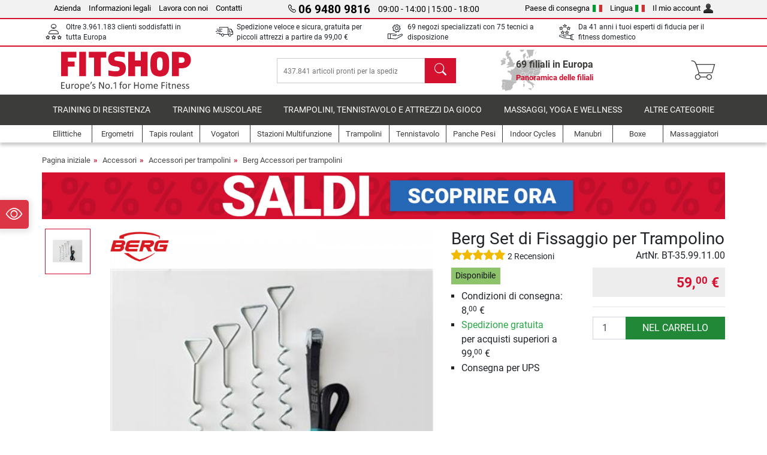

--- FILE ---
content_type: text/html; charset=UTF-8
request_url: https://www.fitshop.it/berg-set-di-fissaggio-per-trampolino-bt-35.99.11.00
body_size: 18777
content:
<!DOCTYPE html>
<html lang="it">
<head>
  
  <meta charset="utf-8"/>
  <meta name="viewport" content="width=device-width, initial-scale=1"/>
  <meta name="description" content="Acquistate il set di fissaggio di Berg Toys, affinché il Vostro trampolino resti assolutamente fermo al suo posto anche con il vento o intensive sollecitazioni."/>
  <meta name="author" content="Fitshop Group"/>
  <meta name="theme-color" content="#d51130"/>
  <meta name="robots" content="noindex"/>

  <title>Berg Set di Fissaggio per Trampolino - Fitshop</title>

  <style media="screen">
    body {font:normal normal 400 1em/1.5 sans-serif;}
    #page {display:flex;flex-direction:column;min-height:100%;}
    main {flex:1;flex-basis:auto;} .svg-icon {width:1em;height:1em;}
    .d-none {display:none!important;} .img-fluid {max-width:100%;height:auto;}
  </style>

  <link rel="preconnect" href="https://www.googletagmanager.com"/>
  <link rel="preconnect" href="https://sbs.adsdefender.com"/>
  <link rel="preconnect" href="https://cdn.adsdefender.com"/>
  <link rel="preload" as="font" href="/assets/fonts/roboto-v30-latin-regular.woff2" type="font/woff2" crossorigin="anonymous"/>
  <link rel="preload" as="font" href="/assets/fonts/roboto-v30-latin-700.woff2" type="font/woff2" crossorigin="anonymous"/>
  <link rel="preload" as="font" href="/assets/fonts/iconfont.woff2" type="font/woff2" crossorigin="anonymous"/>
  <link rel="preload" as="image" href="/assets/images/shop/banner/510x80_banner_soldes_it_it.jpg" fetchpriority="high" imagesrcset="/assets/images/shop/banner/510x80_banner_soldes_it_it.jpg 510w, /assets/images/shop/banner/1470x100_banner_soldes_it_it.jpg 1470w" imagesizes="100vw"/>
  <link rel="preload" as="image" href="https://resources.fitshop.com/bilder/bergtoys/trampoline/zubehoer/Befestigungsset/berg-befestigungsset-neu-01_250.jpg" fetchpriority="high" imagesrcset="https://resources.fitshop.com/bilder/bergtoys/trampoline/zubehoer/Befestigungsset/berg-befestigungsset-neu-01_250.jpg 250w, https://resources.fitshop.com/bilder/bergtoys/trampoline/zubehoer/Befestigungsset/berg-befestigungsset-neu-01_600.jpg 600w" imagesizes="(min-width: 380px) 600px, 250px"/>

  
  
  <link rel="stylesheet" href="/assets/css/shop/bootstrap-4.6.2.min.css?v=26.1.21"/>
  <link rel="stylesheet" href="/assets/css/shop/iconfont.min.css?v=26.1.21"/>
  
  
  <link rel="stylesheet" href="/assets/css/shop/structure.min.css?v=26.1.21"/>
  <link rel="stylesheet" href="/assets/css/shop/header.min.css?v=26.1.21"/>
  <link rel="stylesheet" href="/assets/css/shop/product.min.css?v=26.1.21"/>
  <link rel="stylesheet" href="/assets/css/shop/footer.min.css?v=26.1.21"/>
  <link rel="stylesheet" href="/assets/css/shop/cookieconsent-3.1.0.min.css?v=26.1.21"/>
  

  <!--[if lte IE 9]>
    <link rel="stylesheet" href="/assets/css/shop/bootstrap-4.6.0-ie9.min.css?v=26.1.21"/>
    <link rel="stylesheet" href="/assets/css/shop/ie9-fixes.min.css?v=26.1.21"/>
  <![endif]-->

  
  <meta property="og:type" content="website"/>
  <meta property="og:site_name" content="Fitshop"/>
  <meta property="og:title" content="Berg Set di Fissaggio per Trampolino - Fitshop"/>
  <meta property="og:description" content="Acquistate il set di fissaggio di Berg Toys, affinché il Vostro trampolino resti assolutamente fermo al suo posto anche con il vento o intensive sollecitazioni."/>
  <meta property="og:url" content="https://www.fitshop.it/berg-set-di-fissaggio-per-trampolino-bt-35.99.11.00"/>
  <meta property="og:image" content="https://resources.fitshop.com/bilder/bergtoys/trampoline/zubehoer/Befestigungsset/berg-befestigungsset-neu-01_600.jpg"/>


  <link rel="icon" href="/assets/images/shop/fav/favicon-fitshop.ico" sizes="48x48"/>
  <link rel="icon" href="/assets/images/shop/fav/favicon-fitshop.svg" type="image/svg+xml"/>
  <link rel="apple-touch-icon" href="/assets/images/shop/fav/apple-touch-icon-fitshop.png"/>
  <link rel="manifest" href="/manifest.json"/>

  
  <script>
    window.dataLayer = window.dataLayer || [];
    window.uetq = window.uetq || [];
    function gtag() {
      dataLayer.push(arguments);
    }
    gtag('consent', 'default', {
      ad_storage: 'denied',
      ad_personalization: 'denied',
      ad_user_data: 'denied',
      analytics_storage: 'denied'
    });
    uetq.push('consent', 'default', {
      ad_storage: 'denied'
    });
  </script>
  <!-- Google Tag Manager -->
  <script>/*<![CDATA[*/(function(w,d,s,l,i){w[l]=w[l]||[];w[l].push({'gtm.start':
  new Date().getTime(),event:'gtm.js'});var f=d.getElementsByTagName(s)[0],
  j=d.createElement(s),dl=l!='dataLayer'?'&l='+l:'';j.async=true;j.src=
  'https://www.googletagmanager.com/gtm.js?id='+i+dl;f.parentNode.insertBefore(j,f);
  })(window,document,'script','dataLayer','GTM-TB7JW4H');/*]]>*/</script>
  <!-- End Google Tag Manager -->


</head>
<body>
  
  <!-- Google Tag Manager (noscript) -->
  <noscript><iframe src="https://www.googletagmanager.com/ns.html?id=GTM-TB7JW4H" height="0" width="0" style="display:none;visibility:hidden"></iframe></noscript>
  <!-- End Google Tag Manager (noscript) -->

  <div id="page" class="has-skyscraper">
    
  <header id="header">
    
  

    
  <div id="header-top" class="position-relative d-none d-lg-block-header">
    <div id="header-top-content" class="container">
      <div class="d-flex">
        <div class="flex-fill left">
          <ul>
            <li><a href="/su-fitshop">Azienda</a></li>
            <li><a href="/informazioni-legali">Informazioni legali</a></li>
            
            <li><a href="/intern/intern/job-karriere.htm">Lavora con noi</a></li>
            <li><a href="/contact/form">Contatti</a></li>
          </ul>
        </div>
        <div class="flex-fill position-relative center hotline">
          <a class="hotline-toggle" id="hotline-toggle" href="#">
            <i class="icon-phone"></i>
            <strong>06 9480 9816</strong>
            <span>
               09:00 - 14:00  | 15:00 - 18:00 
            </span>
          </a>
          
  <div class="hotline-popup sidebar-box text-left" id="hotline-popup">
    <div class="sidebar-box-heading m-0 pr-3">
      Telefono per info e ordini
      <i class="popup-close cursor-pointer icon-cross float-right"></i>
    </div>
    <div class="sidebar-box-content mt-0 p-3">
      <p class="mb-0 font-weight-bold">
        <i class="icon-phone"></i>
        <a href="tel:0694809816">06 9480 9816</a>
      </p>
      <p class="font-weight-bold">
        <i class="icon-mail"></i>
        <a href="mailto:info@fitshop.it">info@fitshop.it</a>
      </p>
      <table class="hotline-open">
        <tr class="hotline-open-hours">
          <td class="align-top pr-2">Lun - Ven:</td>
          <td>
             09:00 - 14:00 
            <br/> 15:00 - 18:00 
          </td>
        </tr>
      </table>
    </div>
    
  </div>

        </div>
        <div class="flex-fill position-relative right">
          <ul>
            <li><a href="/fitshop-group-in-europa" title="Cambia il paese di consegna">Paese di consegna<img width="16" height="12" src="/assets/images/shop/country/it.svg" alt="Paese it" loading="lazy"/></a></li>
            <li class="left">
              <a class="language-toggle" id="language-toggle" href="#" title="Cambia la lingua">Lingua<img width="16" height="12" src="/assets/images/shop/country/it.svg" alt="Lingua it" loading="lazy"/></a>
              
  <div class="language-switch-box sidebar-box" id="language-switch-box">
    <div class="sidebar-box-heading m-0 pr-3">
      Cambia la lingua
      <i class="popup-close cursor-pointer icon-cross float-right"></i>
    </div>
    <div class="sidebar-box-content mt-0 p-0">
      <form method="post" action="/berg-set-di-fissaggio-per-trampolino-bt-35.99.11.00" id="form-language-switch">
        <input type="hidden" value="it" name="language"/>
        <ul class="list-none row">
          <li data-lang="de" class="language col-6 p-2 cursor-pointer">
            <img class="border" width="36" height="24" src="/assets/images/shop/country/de.svg" alt="Lingua de" loading="lazy"/>
            <span>deutsch</span>
          </li><li data-lang="en" class="language col-6 p-2 cursor-pointer">
            <img class="border" width="36" height="24" src="/assets/images/shop/country/en.svg" alt="Lingua en" loading="lazy"/>
            <span>english</span>
          </li><li data-lang="it" class="language col-6 p-2 active cursor-pointer">
            <img class="border" width="36" height="24" src="/assets/images/shop/country/it.svg" alt="Lingua it" loading="lazy"/>
            <span>italiano</span>
          </li>
        </ul>
      </form>
    </div>
  </div>

            </li>
            <li><a href="/user/register" title="Il mio account">Il mio account<img width="16" height="16" src="/assets/icons/user_silhouette.png" alt="icon silhouette" loading="lazy"/></a></li>
          </ul>
        </div>
      </div>
    </div>
  </div>

    
  <div id="header-trust" class="transition">
    <div id="header-trust-carousel" class="d-lg-none carousel slide" data-ride="carousel" data-interval="3000">
      <ul class="carousel-inner d-flex align-items-center h-100 m-0 px-1 text-center">
        
        <li class="carousel-item active">Oltre 3.961.183 clienti soddisfatti in tutta Europa</li>
        <li class="carousel-item"><a class="link-unstyled" href="/condizioni-di-consegna">Spedizione veloce e sicura, gratuita per piccoli attrezzi a partire da <span class="text-nowrap">99,00 €</span></a></li>
        
        
        
        
        
        
        <li class="carousel-item">Da 41 anni i tuoi esperti di fiducia per il fitness domestico</li>
      </ul>
    </div>

    <div id="header-trust-content" class="container d-none d-lg-block-header">
      <div class="row justify-content-between">
        <div class="col align-self-center trust-icon"><i class="icon-customers"></i> Oltre 3.961.183 clienti soddisfatti in tutta Europa
        </div>
        <div class="col align-self-center trust-icon"><i class="icon-delivery"></i><a class="link-unstyled" href="/condizioni-di-consegna"> Spedizione veloce e sicura, gratuita per piccoli attrezzi a partire da <span class="text-nowrap">99,00 €</span></a>
        </div>
        
        <div class="col align-self-center trust-icon"><i class="icon-service"></i> 69 negozi specializzati con 75 tecnici a disposizione</div>
        
        
        <div class="col align-self-center trust-icon d-none d-xxl-block-header"><i class="icon-products"></i> 437.841 articoli pronti per la spedizione</div>
        
        
        <div class="col align-self-center trust-icon"><i class="icon-ratings"></i> Da 41 anni i tuoi esperti di fiducia per il fitness domestico</div>
      </div>
    </div>
  </div>

    
  <div id="header-main-content" class="container d-table">
    <div class="d-table-row">
      <div id="header-nav-toggle" class="cell-menu d-table-cell d-lg-none-header py-1 text-center" title="Menu">
        <i class="icon-menu"></i>
      </div>

      <div class="cell-logo d-table-cell align-middle text-left">
        <a href="/" title="Fitshop">
          <img class="transition img-fixed" width="280" height="70" src="/assets/images/shop/header/logo-fitshop-color.svg" alt="Fitshop Logo" loading="lazy"/>
        </a>
      </div>

      <div class="cell-search d-table-cell align-middle text-center">
        <form id="form-search" method="post" action="/article/search">
          <div class="d-flex">
            <div class="search-input flex-grow-1">
              <input class="transition" id="search" type="text" name="search" autocomplete="off" placeholder="437.841 articoli pronti per la spedizione"/>
              <label class="sr-only" for="search">Cerca</label>
              <button class="d-none transition" id="search-clear-button" type="button" title="cancella">
                <i class="icon-cross"></i>
              </button>
            </div>
            <button class="transition" id="search-button" type="submit" title="Cerca">
              <i class="icon-search d-none d-lg-inline"></i>
              <i class="icon-caret-right d-lg-none"></i>
            </button>
          </div>
          <div id="search-suggestions" class="proposed-results"></div>
        </form>
      </div>

      <div class="cell-stores stores-it d-none d-lg-table-cell-header text-center">
        <a href="/panoramica-delle-filiali" title="Panoramica delle filiali">
          
          <strong>
            <span class="stores-count">69 filiali in Europa</span>
            <span class="stores-finder">Panoramica delle filiali</span>
          </strong>
        </a>
      </div>

      <div class="cell-cart d-table-cell align-middle text-right">
        <a class="btn btn-link px-1 position-relative d-none d-xs-inline-block d-lg-none-header" href="/panoramica-delle-filiali" title="Panoramica delle filiali">
          <i class="icon-marker"></i>
          <span class="store-count">69x</span>
        </a>
        <a class="btn btn-link px-1 d-lg-none-header" id="header-search" href="#" title="Cerca">
          <i class="icon-search"></i>
        </a>
        <a class="btn btn-link pl-1 pr-3 position-relative" id="header-cart" href="/shopcart/show" title="Carrello">
          <i class="icon-basket"></i>
          
        </a>
        
      </div>
    </div>
  </div>

    
  <nav id="header-nav" class="container d-none d-lg-block-header">
    <div id="header-nav-main" class="d-none d-lg-block-header transition">
      <div class="container">
        <div class="row">
          <ul class="col-12">
            <li>
              <a class="transition" href="/training-di-resistenza" title="Training di Resistenza">Training di Resistenza</a>
            </li><li>
              <a class="transition" href="/training-muscolare" title="Training Muscolare">Training Muscolare</a>
            </li><li>
              <a class="transition" href="/trampolini-tennistavolo-e-attrezzi-da-gioco" title="Trampolini, Tennistavolo e Attrezzi da Gioco">Trampolini, Tennistavolo e Attrezzi da Gioco</a>
            </li><li>
              <a class="transition" href="/massaggi-yoga-e-wellness" title="Massaggi, yoga e wellness">Massaggi, yoga e wellness</a>
            </li><li>
              <a class="transition" href="/specials/misc" title="Altre categorie">Altre categorie</a>
            </li>
          </ul>
        </div>
      </div>
    </div>

    <div id="header-nav-sub" class="container">
      <div class="row">
        <ul class="main-nav d-lg-none-header">
          <li><a class="nav-icon" href="/"><i class="icon-home"></i><span class="sr-only">Pagina iniziale</span></a></li>
          <li class="active"><a class="nav-icon" href="#"><i class="icon-categories"></i><span class="sr-only">Categorie</span></a></li>
          <li><a class="nav-icon" href="/condizioni-di-consegna"><i class="icon-shipping"></i><span class="sr-only">Condizioni di consegna</span></a></li>
          <li><a class="nav-icon" href="/panoramica-delle-filiali"><i class="icon-marker"></i><span class="sr-only">Filiali</span></a></li>
          <li><a class="nav-icon" href="/su-fitshop"><i class="icon-company"></i><span class="sr-only">Azienda</span></a></li>
          <li><a class="nav-icon" href="/contact/form"><i class="icon-contact"></i><span class="sr-only">Contatti</span></a></li>
          <li><a class="nav-icon" href="/user/register"><i class="icon-account"></i><span class="sr-only">Log in</span></a></li>
          <li><a class="nav-icon" href="#" id="nav-language-toggle"><i class="icon-language"></i><span class="sr-only">Cambia la lingua</span></a></li>
        </ul>
        <div class="sub-nav d-table-cell d-lg-none-header position-relative">
          <ul>
            <li>
              
                <a class="nav-main-link closed" href="/training-di-resistenza"><span>Training di Resistenza</span></a>
                <ul class="d-none">
                  <li><a class="nav-link" href="/ellittiche" title="Ellittiche">Ellittiche</a>
                  </li><li><a class="nav-link" href="/tapis-roulant" title="Tapis roulant">Tapis roulant</a>
                  </li><li><a class="nav-link" href="/vogatori" title="Vogatori">Vogatori</a>
                  </li><li><a class="nav-link" href="/ergometri" title="Ergometri">Ergometri</a>
                  </li><li><a class="nav-link" href="/ergometri-orizzontali" title="Ergometri orizzontali">Ergometri orizzontali</a>
                  </li><li><a class="nav-link" href="/indoor-cycles" title="Indoor Cycles">Indoor Cycles</a>
                  </li><li><a class="nav-link" href="/smart-bike" title="Smart Bike">Smart Bike</a>
                  </li><li><a class="nav-link" href="/trampolini-fitness" title="Trampolini Fitness">Trampolini Fitness</a>
                  </li><li><a class="nav-link" href="/rulli-da-allenamento" title="Rulli da allenamento">Rulli da allenamento</a>
                  </li><li><a class="nav-link" href="/steppers" title="Steppers">Steppers</a>
                  </li><li><a class="nav-link" href="/boxe" title="Boxe">Boxe</a>
                  </li><li><a class="nav-link" href="/nordic-walking" title="Nordic Walking">Nordic Walking</a>
                  </li><li><a class="nav-link" href="/cardiofrequenzimetri" title="Cardiofrequenzimetri">Cardiofrequenzimetri</a>
                  </li>
                </ul>
              
            </li><li>
              
                <a class="nav-main-link closed" href="/training-muscolare"><span>Training Muscolare</span></a>
                <ul class="d-none">
                  <li><a class="nav-link" href="/stazioni-multifunzione" title="Stazioni Multifunzione">Stazioni Multifunzione</a>
                  </li><li><a class="nav-link" href="/panche-pesi" title="Panche Pesi">Panche Pesi</a>
                  </li><li><a class="nav-link" href="/stazioni-bilanciere" title="Stazioni Bilanciere">Stazioni Bilanciere</a>
                  </li><li><a class="nav-link" href="/manubri" title="Manubri">Manubri</a>
                  </li><li><a class="nav-link" href="/dischi-e-pesi" title="Dischi e pesi">Dischi e pesi</a>
                  </li><li><a class="nav-link" href="/bilancieri" title="Bilancieri">Bilancieri</a>
                  </li><li><a class="nav-link" href="/allenamento-funzionale" title="Allenamento funzionale">Allenamento funzionale</a>
                  </li><li><a class="nav-link" href="/trainers-addominali-dorsali" title="Trainers Addominali / Dorsali">Trainers Addominali / Dorsali</a>
                  </li><li><a class="nav-link" href="/stimolatori-muscolari" title="Stimolatori muscolari">Stimolatori muscolari</a>
                  </li><li><a class="nav-link" href="/pedane-vibranti" title="Pedane Vibranti">Pedane Vibranti</a>
                  </li><li><a class="nav-link" href="/attrezzi-professionali" title="Attrezzi Professionali">Attrezzi Professionali</a>
                  </li><li><a class="nav-link" href="/barra-per-trazioni" title="Barra per trazioni">Barra per trazioni</a>
                  </li><li><a class="nav-link" href="/accessori-training-muscolare" title="Accessori Training Muscolare">Accessori Training Muscolare</a>
                  </li><li><a class="nav-link" href="/accessori-training-muscolare" title="Accessori Training Muscolare">Accessori Training Muscolare</a>
                  </li>
                </ul>
              
            </li><li>
              
                <a class="nav-main-link closed" href="/trampolini-tennistavolo-e-attrezzi-da-gioco"><span>Trampolini, Tennistavolo e Attrezzi da Gioco</span></a>
                <ul class="d-none">
                  <li><a class="nav-link" href="/tennistavolo" title="Tennistavolo">Tennistavolo</a>
                  </li><li><a class="nav-link" href="/trampolini" title="Trampolini">Trampolini</a>
                  </li><li><a class="nav-link" href="/slackline" title="Slackline">Slackline</a>
                  </li><li><a class="nav-link" href="/veicoli-giocattolo" title="Veicoli Giocattolo">Veicoli Giocattolo</a>
                  </li><li><a class="nav-link" href="/go-karts" title="Go-Karts">Go-Karts</a>
                  </li><li><a class="nav-link" href="/giochi-outdoor" title="Giochi Outdoor">Giochi Outdoor</a>
                  </li><li><a class="nav-link" href="/porte-da-calcio-e-accessori" title="Porte da calcio e accessori">Porte da calcio e accessori</a>
                  </li><li><a class="nav-link" href="/piscina-e-accessori" title="Piscina e accessori">Piscina e accessori</a>
                  </li><li><a class="nav-link" href="/calcio-balilla" title="Calcio-Balilla">Calcio-Balilla</a>
                  </li><li><a class="nav-link" href="/canestri-da-basket" title="Canestri da basket">Canestri da basket</a>
                  </li><li><a class="nav-link" href="/giochi-indoor" title="Giochi Indoor">Giochi Indoor</a>
                  </li><li><a class="nav-link" href="/airtrack" title="Airtrack">Airtrack</a>
                  </li><li><a class="nav-link" href="/freccette" title="Freccette">Freccette</a>
                  </li><li><a class="nav-link" href="/pickleball" title="Pickleball">Pickleball</a>
                  </li>
                </ul>
              
            </li><li>
              
                <a class="nav-main-link closed" href="/massaggi-yoga-e-wellness"><span>Massaggi, yoga e wellness</span></a>
                <ul class="d-none">
                  <li><a class="nav-link" href="/stimolatori-muscolari" title="Stimolatori muscolari">Stimolatori muscolari</a>
                  </li><li><a class="nav-link" href="/pedane-vibranti" title="Pedane Vibranti">Pedane Vibranti</a>
                  </li><li><a class="nav-link" href="/poltrona-da-massaggio" title="Poltrona da massaggio">Poltrona da massaggio</a>
                  </li><li><a class="nav-link" href="/massaggiatori" title="Massaggiatori">Massaggiatori</a>
                  </li><li><a class="nav-link" href="/tappetini-da-allenamento" title="Tappetini da allenamento">Tappetini da allenamento</a>
                  </li><li><a class="nav-link" href="/equilibrio-e-coordinazione" title="Equilibrio e Coordinazione">Equilibrio e Coordinazione</a>
                  </li><li><a class="nav-link" href="/allenamento-miofasciale-rulli-massaggiatori" title="Allenamento Miofasciale &amp; Rulli Massaggiatori ">Allenamento Miofasciale & Rulli Massaggiatori </a>
                  </li><li><a class="nav-link" href="/misuratori-della-composizione-corporea" title="Misuratori della composizione corporea">Misuratori della composizione corporea</a>
                  </li><li><a class="nav-link" href="/fototerapia" title="Fototerapia">Fototerapia</a>
                  </li><li><a class="nav-link" href="/recovery-and-regeneration" title="Recovery and Regeneration">Recovery and Regeneration</a>
                  </li>
                </ul>
              
            </li><li>
              
                <a class="nav-main-link closed" href="/specials/misc"><span>Altre categorie</span></a>
                
              
            </li>
          </ul>
          <form class="position-absolute bg-white" id="nav-language" method="post" action="/berg-set-di-fissaggio-per-trampolino-bt-35.99.11.00">
            <div class="p-2 font-weight-bold">Cambia la lingua</div>
            <ul class="nav-language">
              <li>
                <button class="btn btn-link d-block" type="submit" name="language" value="de">
                  <img class="border" width="36" height="24" src="/assets/images/shop/country/de.svg" alt="Lingua de" loading="lazy"/>
                  <span class="pl-2">deutsch</span>
                </button>
              </li><li>
                <button class="btn btn-link d-block" type="submit" name="language" value="en">
                  <img class="border" width="36" height="24" src="/assets/images/shop/country/en.svg" alt="Lingua en" loading="lazy"/>
                  <span class="pl-2">english</span>
                </button>
              </li><li class="active">
                <button class="btn btn-link d-block" type="submit" name="language" value="it">
                  <img class="border" width="36" height="24" src="/assets/images/shop/country/it.svg" alt="Lingua it" loading="lazy"/>
                  <span class="pl-2">italiano</span>
                </button>
              </li>
            </ul>
          </form>
        </div>
        <ul class="sub-nav col-lg d-none d-lg-flex-header">
          <li><a class="nav-icon" href="/ellittiche" title="Ellittiche"><div>
              <img width="45" height="45" src="/assets/images/shop/header/nav/crosstrainer.svg" alt="Icon Ellittiche" loading="lazy"/>
              <span>Ellittiche</span></div></a>
          </li><li><a class="nav-icon" href="/ergometri" title="Ergometri"><div>
              <img width="45" height="45" src="/assets/images/shop/header/nav/ergometer.svg" alt="Icon Ergometri" loading="lazy"/>
              <span>Ergometri</span></div></a>
          </li><li><a class="nav-icon" href="/tapis-roulant" title="Tapis roulant"><div>
              <img width="45" height="45" src="/assets/images/shop/header/nav/laufbaender.svg" alt="Icon Tapis roulant" loading="lazy"/>
              <span>Tapis roulant</span></div></a>
          </li><li><a class="nav-icon" href="/vogatori" title="Vogatori"><div>
              <img width="45" height="45" src="/assets/images/shop/header/nav/rudergeraete.svg" alt="Icon Vogatori" loading="lazy"/>
              <span>Vogatori</span></div></a>
          </li><li><a class="nav-icon" href="/stazioni-multifunzione" title="Stazioni Multifunzione"><div>
              <img width="45" height="45" src="/assets/images/shop/header/nav/kraftstationen.svg" alt="Icon Stazioni Multifunzione" loading="lazy"/>
              <span>Stazioni Multifunzione</span></div></a>
          </li><li><a class="nav-icon" href="/trampolini" title="Trampolini"><div>
              <img width="45" height="45" src="/assets/images/shop/header/nav/trampoline.svg" alt="Icon Trampolini" loading="lazy"/>
              <span>Trampolini</span></div></a>
          </li><li><a class="nav-icon" href="/tennistavolo" title="Tennistavolo"><div>
              <img width="45" height="45" src="/assets/images/shop/header/nav/tischtennis.svg" alt="Icon Tennistavolo" loading="lazy"/>
              <span>Tennistavolo</span></div></a>
          </li><li><a class="nav-icon" href="/panche-pesi" title="Panche Pesi"><div>
              <img width="45" height="45" src="/assets/images/shop/header/nav/hantelbaenke.svg" alt="Icon Panche Pesi" loading="lazy"/>
              <span>Panche Pesi</span></div></a>
          </li><li><a class="nav-icon" href="/indoor-cycles" title="Indoor Cycles"><div>
              <img width="45" height="45" src="/assets/images/shop/header/nav/indoorcycles.svg" alt="Icon Indoor Cycles" loading="lazy"/>
              <span>Indoor Cycles</span></div></a>
          </li><li><a class="nav-icon" href="/manubri" title="Manubri"><div>
              <img width="45" height="45" src="/assets/images/shop/header/nav/hanteln.svg" alt="Icon Manubri" loading="lazy"/>
              <span>Manubri</span></div></a>
          </li><li><a class="nav-icon" href="/boxe" title="Boxe"><div>
              <img width="45" height="45" src="/assets/images/shop/header/nav/boxsport.svg" alt="Icon Boxe" loading="lazy"/>
              <span>Boxe</span></div></a>
          </li><li><a class="nav-icon" href="/massaggiatori" title="Massaggiatori"><div>
              <img width="45" height="45" src="/assets/images/shop/header/nav/massagegeraete.svg" alt="Icon Massaggiatori" loading="lazy"/>
              <span>Massaggiatori</span></div></a>
          </li>
        </ul>
      </div>
    </div>
  </nav>

  </header>


    <main id="content">
      <div id="content-main" class="container">
        <div id="content-wrapper">
          
  
  
    <ul class="breadcrumbs d-inline-block">
      <li class="d-none d-md-inline-block">
        <a href="/" title="Pagina iniziale">Pagina iniziale</a>
      </li><li class="d-none d-md-inline-block">
        <a href="/accessori" title="Accessori">Accessori</a>
      </li><li class="d-none d-md-inline-block">
        <a href="/accessori-per-trampolini" title="Accessori per trampolini">Accessori per trampolini</a>
      </li><li>
        <a href="/berg-accessori-per-trampolini" title="Berg Accessori per trampolini">Berg Accessori per trampolini</a>
      </li>
    </ul>
    
    <script type="application/ld+json">{"@context":"https://schema.org","@type":"BreadcrumbList","itemListElement":[{"@type":"ListItem","position":1,"name":"Accessori","item":"https://www.fitshop.it/accessori"},{"@type":"ListItem","position":2,"name":"Accessori per trampolini","item":"https://www.fitshop.it/accessori-per-trampolini"},{"@type":"ListItem","position":3,"name":"Berg Accessori per trampolini","item":"https://www.fitshop.it/berg-accessori-per-trampolini"}]}</script>
  

  
  
  <div class="promo-banners mb-3">
    
  

    
      <div class="promo-banner text-center">
        <a href="/promotion/saldi">
          <picture>
            <source media="(max-width: 767px)" srcset="/assets/images/shop/banner/510x80_banner_soldes_it_it.jpg" width="510" height="80"/>
            <source media="(min-width: 768px)" srcset="/assets/images/shop/banner/1470x100_banner_soldes_it_it.jpg" width="1470" height="100"/>
            <img class="img-fluid" src="/assets/images/shop/banner/1470x100_banner_soldes_it_it.jpg" alt="promo-banner" loading="eager" width="1470" height="100"/>
          </picture>
        </a>
      </div>
    
  </div>


  <script type="application/ld+json">{"@context":"https://schema.org","@type":"Product","name":"Berg Set di Fissaggio per Trampolino","url":"https://www.fitshop.it/berg-set-di-fissaggio-per-trampolino-bt-35.99.11.00","image":["https://resources.fitshop.com/bilder/bergtoys/trampoline/zubehoer/Befestigungsset/berg-befestigungsset-neu-01_600.jpg"],"description":"Il Berg Set di Fissaggio per Trampolino é ideale per bloccare il Vostro trampolino. Con il Berg Set di Fissaggio per Trampolino questo resta immobile con assoluta sicurezza anche se il vento tira forte. Il Berg Set di Fissaggio per Trampolino é consigliabile pure per l'inground trampoline, affinché il trampolino non si sposti durante un uso intensivo","sku":"BT-35.99.11.00","mpn":"","gtin13":"8715839079432","brand":{"@type":"Brand","name":"Berg"},"offers":{"@type":"Offer","url":"https://www.fitshop.it/berg-set-di-fissaggio-per-trampolino-bt-35.99.11.00","priceCurrency":"EUR","price":"59.00","itemCondition":"https://schema.org/NewCondition","availability":"https://schema.org/InStock","shippingDetails":{"@type":"OfferShippingDetails","shippingRate":{"@type":"MonetaryAmount","value":"8.00","currency":"EUR"},"shippingDestination":{"@type":"DefinedRegion","addressCountry":"IT"}}},"aggregateRating":{"@type":"AggregateRating","reviewCount":2,"ratingValue":5}}</script>
  <script>const jsonProductStrings = {"priceString":"ora","priceOriginalString":"Finora","priceOldString":"Finora","priceOld30String":"Miglior prezzo per 30 giorni","priceOld30StringDiscount":"sul miglior prezzo degli ultimi 30 giorni","priceRrpString":"MSRP","pricePromoString":"Oggi","save":"Risparmia","shipping":"Condizioni di consegna","forwarderInfo":"La nostra spedizione garantisce la consegna della merce a bordo strada, fino al punto accessibile dal veicolo di consegna.","voucherCode":"Codice sconto","voucherDateEnd":"valida solo fino al {DATUM}","priceFrom":"da"}</script>
  <script>const jsonProductInfo = {"BT-35.99.11.00":{"sku":"BT-35.99.11.00","price":5900,"priceString":"59,00 €","priceOld":null,"priceOldString":"","priceOld30":5900,"priceOld30String":"59,00 €","priceRrp":0,"priceRrpString":"","priceOriginal":0,"priceOriginalString":"","priceFinance":null,"priceFinanceString":"","priceType":"uvp","discount":null,"discountString":"","shipping":800,"shippingString":"8,00 €","shippingType":"paket","shippingTypeString":"Consegna per UPS","shippingDuration":null,"shippingFreeThreshold":9900,"shippingFreeThresholdString":"<span class=\"text-success\">Spedizione gratuita</span><br/> per acquisti superiori a 99,<sup>00</sup> €","shoppingCounter":"","available":true,"stock":"available","stockString":"Disponibile","stockStringShort":"Disponibile","lastInStock":false,"active":true,"condition":"new","promotion":false,"promotionCode":"","promotionDateEnd":"","promotionDiscount":"","promotionDiscountString":"","promotionPage":false,"attributes":[],"productGuarantee":[],"productPriceOption":[],"productPriceAddon":[]}}</script>

  <div class="product-detail">
    
    

    <div class="row mb-4">
      <div class="col-lg-7">
        
  <div id="product-images-slider" class="carousel slide" data-ride="carousel" data-interval="0">
    <div class="row">
      <div class="col-xl-2 order-2 order-xl-1">
        <ol class="thumbnails carousel-indicators mt-1 mt-xl-0">
          
            
            <li data-target="#product-images-slider" data-slide-to="0" class="image-thumb active">
              <span class="img-v-mid"><img class="lazyload mini" width="75" height="75" data-src="https://resources.fitshop.com/bilder/bergtoys/trampoline/zubehoer/Befestigungsset/berg-befestigungsset-neu-01_75.jpg" src="https://resources.fitshop.com/bilder/_placeholder/placeholder.svg" alt="Berg Set di Fissaggio per Trampolino Immagini del prodotto"/>
              </span>
              
            </li>
        </ol>
      </div>

      <div class="col-xl-10 order-1 order-xl-2">
        <div class="carousel-inner text-center">
          
            
            
            <div class="carousel-item active">
              <a class="image-click lightbox lightbox-gallery-product" href="https://resources.fitshop.com/bilder/bergtoys/trampoline/zubehoer/Befestigungsset/berg-befestigungsset-neu-01_1600.jpg">
                <span class="img-v-mid"><img width="600" height="600" src="https://resources.fitshop.com/bilder/bergtoys/trampoline/zubehoer/Befestigungsset/berg-befestigungsset-neu-01_250.jpg" alt="Berg Set di Fissaggio per Trampolino Immagini del prodotto" loading="eager" class="img-fluid" srcset="https://resources.fitshop.com/bilder/bergtoys/trampoline/zubehoer/Befestigungsset/berg-befestigungsset-neu-01_250.jpg 250w, https://resources.fitshop.com/bilder/bergtoys/trampoline/zubehoer/Befestigungsset/berg-befestigungsset-neu-01_600.jpg 600w" sizes="(min-width: 380px) 600px, 250px"/></span>
              </a>
            </div>
          
          
        </div>
        

        
  <span class="product-brand">
    <a href="/berg" title="Berg">
      <img src="https://resources.fitshop.com/bilder/bergtoys/bergtoys_t.png" alt="Berg Logo" loading="lazy" width="250" height="127"/>
    </a>
  </span>

      </div>

      
    </div>
  </div>

      </div>
      <div class="col-lg-5">
        <div class="mt-3 mt-lg-0">
          <h1 class="m-0">Berg Set di Fissaggio per Trampolino</h1>
          
          
        </div>
        
  <div class="mt-3 mt-md-0" id="product-cta-box">
    <div class="row no-gutters mb-2">
      <div class="col">
        
  <div>
    <a href="#reviews" class="product-rating link-unstyled" title="Recensioni dei clienti">
      <i class="icon-star">
        <i class="icon-star-fill"></i>
      </i><i class="icon-star">
        <i class="icon-star-fill"></i>
      </i><i class="icon-star">
        <i class="icon-star-fill"></i>
      </i><i class="icon-star">
        <i class="icon-star-fill"></i>
      </i><i class="icon-star">
        <i class="icon-star-fill"></i>
      </i>
      <span class="product-rating-reviews">2 Recensioni</span>
    </a>
  </div>

      </div>
      <div class="col">
        
  <div class="text-right">
    
    ArtNr. <span class="d-inline-block">BT-35.99.11.00</span>
  </div>

      </div>
      
  

    </div>
    <form class="row no-gutters mb-2" id="shopcart" name="shopcart" method="post" action="/shopcart/simple">
      <div class="col-12 col-md-6 col-lg-12 col-xl-6">
        
          
  

          
  
    
      <div class="product-stock available" id="product-stock-string">
        <span class="in-stock">Disponibile</span>
      </div>
    
  

          
  

          
  <ul class="list-style-square">
    <li class="product-shipping-price" id="product-shipping-price">
      Condizioni di consegna:
      
      8,<sup>00</sup> €
      
      
    </li>
    <li id="free-shipping-threshhold">
      <a class="link-unstyled" href="/condizioni-di-consegna"><span class="text-success">Spedizione gratuita</span><br/> per acquisti superiori a 99,<sup>00</sup> €</a>
    </li>
    
  <li class="product-shipping-type" id="product-shipping-type">
    Consegna per UPS
    
  </li>

  </ul>

          
  

          
  

        
        
  

        
  <div class="addon-products mt-3 mb-3 pr-md-2 d-none">
    <div class="table font-smaller" id="addon-product-table">
      
    </div>
  </div>

      </div>
      <div class="col-12 col-md-6 col-lg-12 col-xl-6 pl-md-2 pl-lg-0 pl-xl-2">
        
  <div class="product-price-wrapper my-2 mt-md-0">
    <div class="product-price-box">
      
      
  

      <div class="row no-gutters text-right">
        <div class="col align-self-end">
          <div class="product-price-box-padding">
            <div class="product-price rrp hide" id="product-price-rrp">
              <span class="cursor-help" title="Prezzo consigliato dal produttore" data-toggle="tooltip" data-delay="500">MSRP</span>
              
              <span class="text-nowrap font-weight-bold"></span>
            </div>

            <div class="product-price old hide" id="product-price-old">
              Finora
              
              <span class="text-nowrap font-weight-bold"></span>
            </div>

            <div class="product-price old hide" id="product-price-original">
              Finora
              
              <span class="text-nowrap font-weight-bold">59,<sup>00</sup> €</span>
            </div>

            <div class="product-price now font-weight-bold" id="product-price-now">
              
              
              
              <span class="text-nowrap">59,<sup>00</sup> €</span>
            </div>
            
            
  

          </div>
        </div>
      </div>
      <div class="bg-white text-right">
        <div class="product-price discount show" id="product-price-discount">
          
        </div>
        <div class="product-price old30 hide pt-1 pr-1 pb-2" id="product-price-old30">
          
          Miglior prezzo per 30 giorni
          
          <span class="text-nowrap">59,<sup>00</sup> €</span>
        </div>
      </div>
    </div>
  </div>

        
          
  

          
  

          
  

          
  <hr/>
  <div class="input-group text-right">
    <input type="hidden" name="action" value="saveItem"/>
    <input type="hidden" name="catalogentrycode" value="BT-35.99.11.00" id="catalogentry-code"/>
    <input type="hidden" name="sku" value="BT-35.99.11.00" id="product-sku"/>
    <input type="number" class="addtocart-qty form-control text-center" name="qty" title="Quantità" aria-label="Quantità" value="1" min="1" max="99"/>
    <div class="input-group-append flex-grow-1">
      <button type="submit" class="addtocart btn btn-success w-100 rounded-0 text-uppercase" id="product-cta-button">nel carrello</button>
    </div>
    
  <div class="modal fade product-popup text-left" id="addtocart-popup" tabindex="-1" role="dialog" aria-hidden="true">
    <div class="modal-dialog modal-dialog-centered" role="document">
      <div class="modal-content">
        <div class="popup-delivery">
          
        </div>
        <div class="modal-footer">
          <button class="btn btn-danger addtocart text-center" id="popup-addtocart" type="button">
            <span>nel carrello  <i class="icon-basket"></i></span>
          </button>
        </div>
      </div>
    </div>
  </div>

  </div>

        
        
      </div>
    </form>
    <div class="row no-gutters">
      <div class="col-12 col-lg-6 order-1 order-lg-0">
        
  

      </div>
      <div class="col-12 col-lg-6 pl-md-2 order-0 order-lg-1">
        
  <ul class="mt-2 list-unstyled" id="product-price-options">
    
    
    
  </ul>

        
  <ul class="product-payment-widgets py-2 list-none">
    
    
    
    
    
    
  </ul>

      </div>
    </div>
    
  

    
  

  </div>

      </div>
    </div>

    
  


    <div class="row mb-4">
      <div class="col-lg-9 pt-2 position-relative">
        
        <div class="row no-gutters">
          <div class="col-xl-3 position-relative">
            
  <div id="product-sticky-menu">
    <ul class="list-unstyled mb-0">
      <li class="active"><a href="#product-details">Dettagli del prodotto</a></li>
      <li><a href="#product-description">Descrizione</a></li>
      
      <li><a href="#product-warranty">Condizioni di garanzia</a></li>
      <li><a href="#product-reviews">Test &amp; valutazioni</a></li>
      
      
      
      <li><a href="#product-safety">Sicurezza del prodotto</a></li>
    </ul>
  </div>

          </div>
          <div class="col-xl-9" id="product-content">
            
  
  <div class="mb-5" id="product-details">
    <div class="anchor-target" id="details"></div>
    <div class="mb-2 d-flex">
      <h2 class="sticky-menu-topic flex-grow-1">Dettagli del prodotto: Berg Set di Fissaggio per Trampolino</h2>
      
    </div>

    
  

    <ul>
      
      <li class="fact-style-default">
        Picchetti di fissaggio al suolo per trampolini da giardino
      </li><li class="fact-style-default">
        Il set di fissaggio blocca il trampolino sul suolo
      </li><li class="fact-style-default">
        Consigliato per tutti i trampolini da giardino
      </li>
      
      
      
    </ul>

    <hr class="mt-5"/>
  </div>

  
  <div class="mb-5" id="product-description">
    <div class="anchor-target" id="description"></div>
    <h2 class="sticky-menu-topic">Descrizione: Berg Set di Fissaggio per Trampolino</h2>

    
      
        <div class="product-description">
          Con il <strong>Berg Set di Fissaggio per Trampolino</strong> bloccate il Vostro trampolino da giardino sul suolo con assoluta sicurezza. I picchetti tengono fermo il trampolino anche se il vento tira forte. Soprattutto i trampolini con rete di sicurezza offrono al vento una grande superficie di attacco, questi restano per&oacute; col <strong>Berg Set di Fissaggio per Trampolino</strong> immobili. Cos&iacute; durante sfoghi intensivi questo non si muove di posto.
        </div>
        
        
      
      
    
    
  
  

    
  


    <hr class="mt-5"/>
  </div>

  
  

  
  <div class="mb-5" id="product-warranty">
    <div class="anchor-target" id="warranty"></div>
    <h2 class="sticky-menu-topic">Condizioni di garanzia: Berg Set di Fissaggio per Trampolino</h2>

    
  
  
    <p>Le condizioni di garanzia del costruttore offrono maggiori dettagli sulla garanzia. La garanzia del costruttore è un servizio aggiuntivo fornito dal costruttore e non influisce sui diritti previsti dalla garanzia legale</p>
    <div class="table-responsive">
      <table class="product-warranty-table my-3">
        <thead>
        <tr>
          <th>Garanzia del produttore</th>
          <th class="text-center">Garanzia piena</th>
        </tr>
        </thead>
        <tbody>
        <tr>
          <td>
            Uso privato
            <span title="La garanzia per uso privato prevede l&#039;utilizzo domestico dell&#039;attrezzo sportivo in un&#039;abitazione privata." data-toggle="tooltip"><i class="icon-info"></i></span>
          </td>
          <td class="text-center">24 Mesi</td>
        </tr>
        </tbody>
      </table>
    </div>

    
  

    <hr class="mt-5"/>
  </div>

  
  <div class="mb-5" id="product-reviews">
    <div class="anchor-target" id="reviews"></div>
    <h2 class="sticky-menu-topic">Berg Set di Fissaggio per Trampolino Test &amp; valutazioni</h2>

    <div class="rating-alert-wrapper row pt-1">
      <div class="col-12">
        <div id="rating-success" class="rating-success d-none alert alert-success center">La tua valutazione è stata salvata</div>
        <div id="rating-failed" class="rating-failed d-none alert alert-danger center">Si è verificato un errore, si prega di controllare i dati immessi.</div>
      </div>
    </div>

    <div class="row mb-2 no-gutters">
      <div class="col-md-5">
        
  
    <input type="hidden" id="ratings-stars" value="0"/>
    <div class="row pb-1">
      <div class="stars col-3 text-center">
        5 <span class="star icon-star-gold"></span>
      </div>
      
        <div class="bar col-6">
          <div class="bar-yellow" style="width:100%"></div>
        </div>
        <div class="count col-3">
          <a class="load-ratings" href="#" data-action="filter" data-sku="BT-35.99.11.00" data-stars="5">2</a>
        </div>
      
    </div><div class="row pb-1">
      <div class="stars col-3 text-center">
        4 <span class="star icon-star-gold"></span>
      </div>
      
        <div class="bar col-6">
          
        </div>
        <div class="count col-3">
          0
        </div>
      
    </div><div class="row pb-1">
      <div class="stars col-3 text-center">
        3 <span class="star icon-star-gold"></span>
      </div>
      
        <div class="bar col-6">
          
        </div>
        <div class="count col-3">
          0
        </div>
      
    </div><div class="row pb-1">
      <div class="stars col-3 text-center">
        2 <span class="star icon-star-gold"></span>
      </div>
      
        <div class="bar col-6">
          
        </div>
        <div class="count col-3">
          0
        </div>
      
    </div><div class="row pb-1">
      <div class="stars col-3 text-center">
        1 <span class="star icon-star-gold"></span>
      </div>
      
        <div class="bar col-6">
          
        </div>
        <div class="count col-3">
          0
        </div>
      
    </div>
  

      </div>

      <div class="col-md-7 pr-md-3 text-center">
        <p class="mt-4 mb-0 font-bigger"><span class="font-bigger">5</span> di 5 stelle</p>
        <p>(2 Recensioni dei clienti)</p>
      </div>
    </div>

    
      
  <div class="modal fade product-popup" id="writereview-popup" tabindex="-1" role="dialog" aria-hidden="true">
    <div class="modal-dialog modal-lg modal-dialog-centered" role="document">
      <div class="modal-content">
        <form id="rating-form" name="rating-form" method="post">
          <div class="popup-writereview container">
            <div class="modal-review">
              <div class="modal-header mt-3">
                <div class="row w-100">
                  <div class="modal-title text-uppercase col-12 col-md-6">
                    Valuta il prodotto
                  </div>
                  <div class="col writereview-product-name font-heavy text-uppercase">
                    Berg Set di Fissaggio per Trampolino
                  </div>
                </div>
              </div>
              <div class="modal-body px-0 px-md-2">
                <p>
                  Per favore inserisci qui la tua recensione sul prodotto acquistato. La tua valutazione e la tua esperienza potranno aiutare altri clienti nella scelta dell'acquisto. Descrivi solo il prodotto, non il procedimento d'acquisto.
                </p>
                <div class="row mt-4">
                  <div class="col-12 col-md-6 order-1 order-md-0">
                    <div class="row">
                      <div class="col-md-6 font-weight-bold">
                        La tua recensione:
                      </div>
                      <div class="col-md-6 writereview-stars">
                        <div class="product-rating-stars">
                          <div class="icon-star star-1 icon-star-gold" data-index="1"></div>
                          <div class="icon-star star-1 icon-star-gold" data-index="2"></div>
                          <div class="icon-star star-1 icon-star-gold" data-index="3"></div>
                          <div class="icon-star star-1 icon-star-gold" data-index="4"></div>
                          <div class="icon-star star-1 icon-star-gold" data-index="5"></div>
                        </div>
                      </div>
                    </div>
                    <div class="mt-3">
                      <label for="rating-name" class="lt-ie10 font-weight-bold">Cognome:</label>
                      <input id="rating-name" class="form-control" type="text" name="name" data-mandatory="0" value=""/>
                    </div>
                    <div class="mt-3">
                      <label for="rating-email" class="lt-ie10 font-weight-bold">E-mail:</label>
                      <input id="rating-email" class="form-control" type="email" name="email" data-mandatory="0" value=""/>
                    </div>
                    <div class="mt-3">
                      <label for="rating-customer" class="lt-ie10 font-weight-bold">Cliente nr. *:</label>
                      <input id="rating-customer" class="form-control" type="text" name="customer" data-mandatory="1" value=""/>
                    </div>
                  </div>
                  <div class="col-12 col-md-6 text-help order-0 order-md-1">
                    <div class="font-weight-bold">Queste considerazioni potrebbero aiutarti:</div>
                    <ul class="mt-1">
                      <li>Descrivi i <span class="fett">pro e i contro</span> del prodotto</li>
                      <li>Durante la valutazione del prodotto resta <span class="fett">obiettivo e realistico</span>.</li>
                      <li>Valuta le <span class="fett">caratteristiche del prodotto</span> (ad es. la lavorazione).</li>
                      <li>Interessanti sono anche i <span class="fett">dettagli sull'utilizzo</span> o le <span class="fett">possibilità d'impiego</span>.</li>
                      <li>Una <span class="fett">scelta adeguata delle parole</span> rende la tua recensione più attendibile.</li>
                    </ul>
                  </div>
                </div>
                <div class="mt-3">
                  <label for="rating-title" class="lt-ie10 font-weight-bold">Breve descrizione:</label>
                  <input id="rating-title" class="form-control" type="text" name="title" data-mandatory="0"/>
                </div>
                <div class="mt-3">
                  <label for="rating-text" class="lt-ie10 font-weight-bold">La tua recensione *:</label>
                  <textarea id="rating-text" class="form-control" name="rating-text" rows="4" data-mandatory="1"></textarea>
                </div>
                <div class="mt-2">
                  <small>* Campo obbligatorio</small>
                </div>
                <div class="mt-3 mb-1 form-group custom-control custom-checkbox">
                  <input class="custom-control-input" type="checkbox" name="rating-valid" id="rating-valid" data-mandatory="1" value="1"/>
                  <label class="custom-control-label" for="rating-valid">Ho letto e accetto <a href="/informativa-sulla-protezione-dei-dati" target="_blank" title="la dichiarazione di consenso e di protezione dei dati">la dichiarazione di consenso e di protezione dei dati</a>.</label>
                </div>
              </div>
            </div>
          </div>
          <div class="modal-footer justify-content-center justify-content-md-end">
            <input type="hidden" name="ce_code" value="BT-35.99.11.00" readonly="readonly"/>
            <input type="hidden" name="sku" value="BT-35.99.11.00" readonly="readonly"/>
            <input type="hidden" name="rating-stars" id="rating-stars" data-mandatory="1" value="5"/>
            <input type="hidden" name="rating-language" id="rating-language" data-mandatory="1" value="it"/>
            <button type="button" class="btn btn-secondary text-uppercase" data-dismiss="modal">Chiudi</button>
            <button type="submit" class="btn btn-success write-button text-uppercase" id="popup-savereview">lascia una recensione</button>
          </div>
        </form>
      </div>
    </div>
  </div>

      <hr/>
      <div class="row align-items-center">
        <div class="col text-center">
          <button class="btn btn-success text-uppercase mb-2 mb-md-0" data-toggle="modal" data-target="#writereview-popup">
            Lascia una recensione
          </button>
        </div>
      </div>
    

    <hr class="mb-5"/>
    

    <div class="toolbar toolbar-pagination row">
      <div class="toolbar-group flex-fill p-1 text-center text-md-left">
        <label class="toolbar-item toolbar-text" for="ratings-order" title="Ordina per" data-toggle="tooltip" data-original-title="Ordina per">
          <i class="icon-sort"></i>
        </label>
        <button class="btn btn-secondary dropdown-toggle rounded-0" id="ratings-order" type="button" value="" data-toggle="dropdown" aria-haspopup="true" aria-expanded="false">Ordina per</button>
        <div class="dropdown-menu" aria-labelledby="ratings-order">
          <a class="load-ratings dropdown-item" href="#" data-action="filter" data-sku="BT-35.99.11.00" data-order="lang">Lingua</a>
          <a class="load-ratings dropdown-item" href="#" data-action="filter" data-sku="BT-35.99.11.00" data-order="rank">Popolarità</a>
          <a class="load-ratings dropdown-item" href="#" data-action="filter" data-sku="BT-35.99.11.00" data-order="date">Data</a>
        </div>
      </div>
      <div class="toolbar-group flex-fill p-1 text-center text-md-right">
        <label class="toolbar-item toolbar-text" for="ratings-language" title="Lingua" data-toggle="tooltip" data-original-title="Lingua">
          <i class="icon-view"></i>
        </label>
        <button class="btn btn-secondary dropdown-toggle rounded-0" id="ratings-language" type="button" value="" data-toggle="dropdown" aria-haspopup="true" aria-expanded="false">Lingua</button>
        <div class="dropdown-menu" aria-labelledby="ratings-language">
          <a class="load-ratings dropdown-item" href="#" data-action="filter" data-sku="BT-35.99.11.00" data-lang="">
            <img class="align-baseline" width="18" height="12" src="/assets/images/shop/country/com.svg" alt="Lingua com" loading="lazy"/>
            2
          </a>
          <div class="dropdown-divider" role="separator"></div>
          <a class="load-ratings dropdown-item" href="#" data-action="filter" data-sku="BT-35.99.11.00" data-lang="dk">
            <img class="align-baseline" width="18" height="12" src="/assets/images/shop/country/dk.svg" alt="Lingua dk" loading="lazy"/>
            1
          </a><a class="load-ratings dropdown-item" href="#" data-action="filter" data-sku="BT-35.99.11.00" data-lang="de">
            <img class="align-baseline" width="18" height="12" src="/assets/images/shop/country/de.svg" alt="Lingua de" loading="lazy"/>
            1
          </a>
        </div>
      </div>
    </div>

    <div class="row">
      <div class="col user-rating-wrapper mt-1" id="user-rating-wrapper">
        
          
  <div class="user-rating" id="review-4143">
    <div class="row">
      <div class="col pt-3 order-2 order-md-1">
        <div class="user-stars d-inline-block align-top pr-1">
          <div class="product-rating-stars icon-star icon-repeat-x">
            <div class="icon-star-gold icon-repeat-x star-5"></div>
          </div>
        </div>
        <span class="user-title"></span>
      </div>
      <div class="helpful-count col-12 col-md-6 order-1 order-md-2 text-md-right d-none"><div class="d-inline-block px-2 py-1">0 persone hanno trovato utile questa recensione</div></div>
    </div>
    <div class="user-info mt-1">
      <img class="align-baseline" width="18" height="12" src="/assets/images/shop/country/de.svg" alt="Lingua de" loading="lazy"/>
      Anonymous <i class="icon-verified" title="verified"></i> <span class="d-inline-block">9 giugno 2023</span> <span class="d-inline-block">(BT-35.99.10)</span>
    </div>
    <div class="user-text mt-2" lang="de">Einfache Montage, hat bisher jedem Sturm standgehalten</div>
    
    <div class="user-info row mt-2">
      <div class="col-md">
        <a class="helpful thumbs-up" href="#" data-action="helpful" data-id="4143"><i class="icon-thumbs-up"></i> Utile</a>
        &bull;
        <a class="helpful thumbs-down" href="#" data-action="unhelpful" data-id="4143"><i class="icon-thumbs-down"></i> Inutile</a>
        
      </div>
      
    </div>
  </div>

        
          
  <div class="user-rating" id="review-324">
    <div class="row">
      <div class="col pt-3 order-2 order-md-1">
        <div class="user-stars d-inline-block align-top pr-1">
          <div class="product-rating-stars icon-star icon-repeat-x">
            <div class="icon-star-gold icon-repeat-x star-5"></div>
          </div>
        </div>
        <span class="user-title"></span>
      </div>
      <div class="helpful-count col-12 col-md-6 order-1 order-md-2 text-md-right d-none"><div class="d-inline-block px-2 py-1">0 persone hanno trovato utile questa recensione</div></div>
    </div>
    <div class="user-info mt-1">
      <img class="align-baseline" width="18" height="12" src="/assets/images/shop/country/dk.svg" alt="Lingua dk" loading="lazy"/>
      Andrew Gaze <i class="icon-verified" title="verified"></i> <span class="d-inline-block">7 dicembre 2022</span> <span class="d-inline-block">(BT-35.99.10)</span>
    </div>
    <div class="user-text mt-2" lang="da">Perfekt</div>
    
    <div class="user-info row mt-2">
      <div class="col-md">
        <a class="helpful thumbs-up" href="#" data-action="helpful" data-id="324"><i class="icon-thumbs-up"></i> Utile</a>
        &bull;
        <a class="helpful thumbs-down" href="#" data-action="unhelpful" data-id="324"><i class="icon-thumbs-down"></i> Inutile</a>
        
      </div>
      
    </div>
  </div>

        
      </div>
    </div>

    <div class="mt-3 text-center">
      
      <button class="btn btn-success mb-2 text-uppercase" data-toggle="modal" data-target="#writereview-popup">
        Lascia una recensione
      </button>
    </div>

    <script>
      const shopRatingTranslation = {"readMore":"continua a leggere","comment":"Commento di Fitshop","varHelpfulSingle":"{COUNT} persona ha trovato utile questa recensione","varHelpfulMulti":"{COUNT} persone hanno trovato utile questa recensione","helpful":"Utile","unhelpful":"Inutile","showTranslation":"Mostra traduzione"};
    </script>
    <hr class="mt-5"/>
  </div>

  
  

  
  

  
  

  
  <div class="mb-5" id="product-safety">
    <div class="anchor-target" id="safety"></div>
    <h2 class="sticky-menu-topic">Sicurezza del prodotto</h2>

    <div class="row">
      <div class="col-md-6">
        <h3 class="mt-3">Informazioni sul produttore</h3>
        <small class="d-block mb-2 text-muted">Le informazioni sulla produzione includono l&#039;indirizzo e le informazioni correlate del produttore del prodotto.</small>
        <ul class="list-unstyled">
          <li class="mb-2">BERG Toys B.V.<br />
​PO Box 73<br />
6710 BB Ede<br />
The Netherlands</li>
          <li>+31 2821 7776571</li>
          <li>info@berg.com</li>
        </ul>
      </div>
      
    </div>

    
  </div>


          </div>
        </div>
      </div>

      <div class="col-lg-3">
        
  
  

  
  <div class="sidebar-box">
    <div class="box-title">Fitshop ti offre</div>
    <div class="box-content">
      <ul>
        <li>N. 1 in Europa per il fitness privato</li>
        <li>3.961.183 clienti soddisfatti</li>
        
        <li>Più di 7.000 articoli per il fitness</li>
        <li>69 negozi specializzati</li>
        <li>75 tecnici a disposizione</li>
        
      </ul>
    </div>
  </div>

  
  <div class="sidebar-box">
    <div class="box-title">Metodi di pagamento</div>
    <div class="box-content text-center px-0">
      <div class="row no-gutters">
        <div class="payment-icon col-6 col-md-4 my-2">
          <img class="img-fluid set-link" width="80" height="50" src="/assets/images/shop/payment/80x50_paypal.png" data-href="/metodi-di-pagamento#paypal" alt="PayPal" title="PayPal" loading="lazy" tabindex="0" role="link"/>
        </div><div class="payment-icon col-6 col-md-4 my-2">
          <img class="img-fluid set-link" width="80" height="50" src="/assets/images/shop/payment/80x50_adyen-scheme.png" data-href="/metodi-di-pagamento#adyen-scheme" alt="Carta di credito" title="Carta di credito" loading="lazy" tabindex="0" role="link"/>
        </div><div class="payment-icon col-6 col-md-4 my-2">
          <img class="img-fluid set-link" width="80" height="50" src="/assets/images/shop/payment/80x50_adyen-googlepay.png" data-href="/metodi-di-pagamento#adyen-googlepay" alt="Google Pay" title="Google Pay" loading="lazy" tabindex="0" role="link"/>
        </div><div class="payment-icon col-6 col-md-4 my-2">
          <img class="img-fluid set-link" width="80" height="50" src="/assets/images/shop/payment/80x50_adyen-applepay.png" data-href="/metodi-di-pagamento#adyen-applepay" alt="Apple Pay" title="Apple Pay" loading="lazy" tabindex="0" role="link"/>
        </div><div class="payment-icon col-6 col-md-4 my-2">
          <img class="img-fluid set-link" width="80" height="50" src="/assets/images/shop/payment/80x50_vorkasse.png" data-href="/metodi-di-pagamento#vorkasse" alt="Bonifico bancario" title="Bonifico bancario" loading="lazy" tabindex="0" role="link"/>
        </div>
      </div>
    </div>
  </div>

  
  <div class="sidebar-box">
    <div class="box-title">
      Acquista attrezzi fitness in totale sicurezza
    </div>
    <div class="box-content">
      <div class="row align-items-center no-gutters">
        <div class="col-4 text-center">
          <img class="img-fluid set-link" src="/assets/images/shop/trusted-shops.png" data-href="https://www.trustedshops.com/shop/certificate.php?shop_id=X0EE03E34861987988980F351C527F006" data-blank="true" alt="Trusted Shops" title="Trusted Shops Guarantee" loading="lazy" tabindex="0" role="link" width="75" height="75"/>
        </div>
        <div class="col-8 pl-3">
          Fitshop è uno dei negozi online certificati da Trusted Shops con protezione per gli acquirenti
        </div>
      </div>
    </div>
  </div>

  
  

  
  

  
  

  
  

  
  

  
  

  
  


      </div>
    </div>

    <div class="d-none" id="tooltip-expertreview">Fitshop esamina accuratamente ogni attrezzo fitness. Successivamente il nostro team, composto da esperti di sport, sportivi professionisti e tecnici con anni di esperienza, valuta gli articoli nelle diverse categorie.
Con i risultati dei test di Fitshop puoi confrontare facilmente i prodotti e trovare così l&#039;attrezzo giusto per il tuo allenamento.</div>
  </div>

          
  <div class="d-none transition" id="skyscraper">
    <div class="sky-wrapper text-center">
      <div class="geo-banner">
        <div class="bg-lightgrey pt-1 font-weight-bold text-big text-red text-uppercase">Attrezzi fitness</div>
        <div class="bg-lightgrey pb-2 text-small">vieni a provarli in negozio!
</div>
        <div class="bg-red p-1 font-weight-bold">69 filiali in Europa</div>
        <div class="set-link" data-href="/panoramica-delle-filiali" title="Panoramica delle filiali" tabindex="0" role="link">
          
  <div class="store-map-svg">
    <img src="/assets/images/shop/stg-map.svg#it" alt="Panoramica delle filiali" loading="lazy"/>
  </div>

        </div>
        
        
        
          <div class="bg-darkgrey py-2 font-weight-bold text-small">N. 1 in Europa per gli attrezzi da fitness</div>
          <div class="bg-grey py-1 font-weight-bold">69 filiali in Europa</div>
          <div class="bg-lightgrey py-1">
            <a class="text-body" href="tel:0694809816" title="Servizio clienti">
              <i class="icon-phone"></i> 06 9480 9816
            </a>
          </div>
        
      </div>
    </div>
  </div>

        </div>
      </div>
    </main>

    
  <footer id="footer">
    
    
  <div class="footer-headline">
    <div class="container px-2 p-lg-0">
      <div class="row">
        <div class="col-lg-4 col-12">
          <form class="mb-0" method="post" action="/fitshop-newsletter">
            <div class="newsletter-form input-group">
              <input type="email" class="form-control" name="email" autocomplete="email" placeholder="Indirizzo e-mail" aria-label="Indirizzo e-mail"/>
              <div class="input-group-append">
                <input class="btn btn-outline-secondary text-uppercase" type="submit" value="Registrati"/>
              </div>
            </div>
          </form>
        </div>
        <div class="newsletter-form-text col-lg-4 col-12 pt-2 pb-2 pb-lg-0 pt-lg-0">
          Iscriviti alla newsletter e ricevi un buono di € 10*
          <br/>
          <span class="font-smaller">*Riscuotibile a partire da un valore di merce minimo di  € 50</span>
        </div>
        <div class="socialmedia col-lg-4 col-12">
          <span class="set-link" title="Facebook" data-href="https://www.facebook.com/fitshopIT" data-blank="true" data-toggle="tooltip" tabindex="0" role="link"><i class="icon-social icon-facebook"></i><span class="sr-only">Facebook</span></span><span class="set-link" title="Instagram" data-href="https://www.instagram.com/fitshop.it" data-blank="true" data-toggle="tooltip" tabindex="0" role="link"><i class="icon-social icon-instagram"></i><span class="sr-only">Instagram</span></span>
        </div>
      </div>
    </div>
  </div>

    <div id="footer-content" class="container">
      
  <div class="sidebar-tools">
    
  

    
  

    
  

    
  <div id="user-history" class="side-button bg-danger text-white">
    <div class="p-2" title="Ultimi visti">
      <i class="icon-view"></i>
      <span class="history-title d-lg-none pl-2">Ultimi visti</span>
    </div>
    <ul class="history-list d-table d-lg-none list-none w-100 px-3 py-2 bg-white">
      <li class="d-table-row">
        <a class="d-table-cell py-1" href="/berg-set-di-fissaggio-per-trampolino-bt-35.99.11.00" title="Berg Set di Fissaggio per Trampolino"><img width="50" height="50" src="https://resources.fitshop.com/bilder/bergtoys/trampoline/zubehoer/Befestigungsset/berg-befestigungsset-neu-01_75.jpg" alt="Berg Set di Fissaggio per Trampolino" loading="lazy"/></a>
        <a class="d-table-cell py-1 pl-3 align-middle text-black" href="/berg-set-di-fissaggio-per-trampolino-bt-35.99.11.00" title="Berg Set di Fissaggio per Trampolino">Berg Set di Fissaggio per Trampolino</a>
      </li>
    </ul>
  </div>

  </div>

      
  <div id="rating-widget">
    <a class="content" href="/fitshop-recensioni-ed-esperienze">
      <div class="rating-block">
        <img width="40" height="40" src="/assets/images/shop/widget/googlemybusiness.png" title="Google My Business" alt="googlemybusiness" loading="lazy"/>
        <div class="rating-count">
          <strong>37837</strong><br/>Recensioni
          
        </div>
        <div class="stars">
          <div class="icon-star"><div class="icon-star-gold" style="width:97%"></div></div>
        </div>
        <div class="rating-value mt-1">
          <strong>4.84</strong> / 5.00
        </div>
      </div>
    </a>
  </div>

      
  

      
  <div class="mt-3">
    
  <div class="row no-gutters mb-4 px-3">
    <div class="col-12 col-lg-8 payment-info">
      
  <div class="headline py-2">
    Metodi di pagamento
  </div>
  <ul class="list-none m-0 text-center text-lg-left">
    <li class="d-inline-block px-1"><img class="set-link" width="80" height="50" title="PayPal" data-href="/metodi-di-pagamento#paypal" src="/assets/images/shop/payment/80x50_paypal.png" alt="PayPal" loading="lazy" tabindex="0" role="link"/></li><li class="d-inline-block px-1"><img class="set-link" width="80" height="50" title="Carta di credito" data-href="/metodi-di-pagamento#adyen-scheme" src="/assets/images/shop/payment/80x50_adyen-scheme.png" alt="Carta di credito" loading="lazy" tabindex="0" role="link"/></li><li class="d-inline-block px-1"><img class="set-link" width="80" height="50" title="Google Pay" data-href="/metodi-di-pagamento#adyen-googlepay" src="/assets/images/shop/payment/80x50_adyen-googlepay.png" alt="Google Pay" loading="lazy" tabindex="0" role="link"/></li><li class="d-inline-block px-1"><img class="set-link" width="80" height="50" title="Apple Pay" data-href="/metodi-di-pagamento#adyen-applepay" src="/assets/images/shop/payment/80x50_adyen-applepay.png" alt="Apple Pay" loading="lazy" tabindex="0" role="link"/></li><li class="d-inline-block px-1"><img class="set-link" width="80" height="50" title="Bonifico bancario" data-href="/metodi-di-pagamento#vorkasse" src="/assets/images/shop/payment/80x50_vorkasse.png" alt="Bonifico bancario" loading="lazy" tabindex="0" role="link"/></li>
  </ul>

    </div>
    <div class="col-12 col-lg-4 delivery-info">
      
  <div class="headline mt-2 mt-lg-0 py-2 text-lg-right">
    Partner di spedizione
  </div>
  <ul class="list-none text-center text-lg-right">
    <li class="d-inline-block p-1">
      <img width="65" height="30" src="/assets/images/shop/delivery/dhl.png" title="DHL" alt="DHL Logo" loading="lazy"/>
      
    </li>
    
    <li class="d-inline-block p-1 logo-ups">
      <img width="65" height="30" src="/assets/images/shop/delivery/ups.png" title="UPS" alt="UPS Logo" loading="lazy"/>
    </li>
    <li class="d-inline-block p-1 logo-fedex">
      <img width="65" height="30" src="/assets/images/shop/delivery/fedex.png" title="FedEx" alt="Fedex Logo" loading="lazy"/>
    </li>
    
    
    <li class="d-inline-block p-1 logo-spedition">
      <img width="65" height="30" src="/assets/images/shop/delivery/spedition.png" title="spedizioniere" alt="spedizioniere Logo" loading="lazy"/>
    </li>
  </ul>

    </div>
  </div>

    
 <div class="row mb-4 mx-0">
   
  <div class="col-12 col-lg-4 px-0 pr-lg-2">
    <div class="footer-block-1 footer-block p-3">
      <div class="row">
        <div class="col logo">
          <div class="row justify-content-center justify-content-lg-start pb-3">
            <div class="col-6 text-center">
              <img src="/assets/images/shop/header/logo-fitshop-color.svg" alt="Fitshop Logo" loading="lazy" width="204" height="63" class="mw-100"/>
            </div>
          </div>
        </div>
      </div>
      <div class="stores-mobile d-lg-none">
        <div class="headline text-uppercase">
          Filiali
        </div>
        <div class="footer-links">
          <a class="d-block px-2" href="/panoramica-delle-filiali">Trova il <span class="underline">negozio più vicino a te</span></a>
        </div>
      </div>
      <div class="row d-none d-lg-flex">
        <div class="col-12 mb-2">
          <div class="headline text-uppercase">
            36x a tua disposizione di persona in Germania
          </div>
          <div class="store-list">
            <span class="set-link cursor-pointer" data-href="/panoramica-delle-filiali#Aachen" tabindex="0" role="link">Aquisgrana</span>,
            <span class="set-link cursor-pointer" data-href="/panoramica-delle-filiali#Augsburg" tabindex="0" role="link">Augusta</span>,
            <span class="set-link cursor-pointer" data-href="/panoramica-delle-filiali#Berlin" tabindex="0" role="link">Berlino</span>,
            <span class="set-link cursor-pointer" data-href="/panoramica-delle-filiali#Bielefeld" tabindex="0" role="link">Bielefeld</span>,
            <span class="set-link cursor-pointer" data-href="/panoramica-delle-filiali#Bochum" tabindex="0" role="link">Bochum</span>,
            <span class="set-link cursor-pointer" data-href="/panoramica-delle-filiali#Bonn" tabindex="0" role="link">Bonn</span>,
            <span class="set-link cursor-pointer" data-href="/panoramica-delle-filiali#Bottrop" tabindex="0" role="link">Bottrop</span>,
            <span class="set-link cursor-pointer" data-href="/panoramica-delle-filiali#Braunschweig" tabindex="0" role="link">Braunschweig</span>,
            <span class="set-link cursor-pointer" data-href="/panoramica-delle-filiali#Bremen" tabindex="0" role="link">Brema</span>,
            <span class="set-link cursor-pointer" data-href="/panoramica-delle-filiali#Dortmund" tabindex="0" role="link">Dortmund</span>,
            <span class="set-link cursor-pointer" data-href="/panoramica-delle-filiali#Dresden" tabindex="0" role="link">Dresda</span>,
            <span class="set-link cursor-pointer" data-href="/panoramica-delle-filiali#Düsseldorf" tabindex="0" role="link">Dusseldorf</span>,
            <span class="set-link cursor-pointer" data-href="/panoramica-delle-filiali#Duisburg" tabindex="0" role="link">Duisburg</span>,
            <span class="set-link cursor-pointer" data-href="/panoramica-delle-filiali#Essen" tabindex="0" role="link">Essen</span>,
            <span class="set-link cursor-pointer" data-href="/panoramica-delle-filiali#Frankfurt" tabindex="0" role="link">Francoforte</span>,
            <span class="set-link cursor-pointer" data-href="/panoramica-delle-filiali#Freiburg" tabindex="0" role="link">Friburgo</span>,
            <span class="set-link cursor-pointer" data-href="/panoramica-delle-filiali#Hamburg" tabindex="0" role="link">Amburgo</span>,
            <span class="set-link cursor-pointer" data-href="/panoramica-delle-filiali#Hannover" tabindex="0" role="link">Hannover</span>,
            <span class="set-link cursor-pointer" data-href="/panoramica-delle-filiali#Ingolstadt" tabindex="0" role="link">Ingolstadt</span>,
            <span class="set-link cursor-pointer" data-href="/panoramica-delle-filiali#Karlsruhe" tabindex="0" role="link">Karlsruhe</span>,
            <span class="set-link cursor-pointer" data-href="/panoramica-delle-filiali#Kassel" tabindex="0" role="link">Kassel</span>,
            <span class="set-link cursor-pointer" data-href="/panoramica-delle-filiali#Koblenz" tabindex="0" role="link">Koblenz</span>,
            <span class="set-link cursor-pointer" data-href="/panoramica-delle-filiali#Köln" tabindex="0" role="link">Colonia</span>,
            <span class="set-link cursor-pointer" data-href="/panoramica-delle-filiali#Leipzig" tabindex="0" role="link">Lipsia</span>,
            <span class="set-link cursor-pointer" data-href="/panoramica-delle-filiali#Lübeck" tabindex="0" role="link">Lubecca</span>,
            <span class="set-link cursor-pointer" data-href="/panoramica-delle-filiali#Mannheim" tabindex="0" role="link">Mannheim</span>,
            <span class="set-link cursor-pointer" data-href="/panoramica-delle-filiali#München" tabindex="0" role="link">Monaco di Baviera</span>,
            <span class="set-link cursor-pointer" data-href="/panoramica-delle-filiali#Münster" tabindex="0" role="link">Münster</span>,
            <span class="set-link cursor-pointer" data-href="/panoramica-delle-filiali#Nürnberg" tabindex="0" role="link">Norimberga</span>,
            <span class="set-link cursor-pointer" data-href="/panoramica-delle-filiali#Regensburg" tabindex="0" role="link">Regensburg</span>,
            <span class="set-link cursor-pointer" data-href="/panoramica-delle-filiali#Rostock" tabindex="0" role="link">Rostock</span>,
            <span class="set-link cursor-pointer" data-href="/panoramica-delle-filiali#Saarbrücken" tabindex="0" role="link">Saarbrücken</span>,
            <span class="set-link cursor-pointer" data-href="/panoramica-delle-filiali#Schleswig" tabindex="0" role="link">Schleswig</span>,
            <span class="set-link cursor-pointer" data-href="/panoramica-delle-filiali#Stuttgart" tabindex="0" role="link">Stoccarda</span>,
            <span class="set-link cursor-pointer" data-href="/panoramica-delle-filiali#Wiesbaden" tabindex="0" role="link">Wiesbaden</span>,
            <span class="set-link cursor-pointer" data-href="/panoramica-delle-filiali#Würzburg" tabindex="0" role="link">Würzburg</span>
            
          </div>
        </div><div class="col-12 mb-2">
          <div class="headline text-uppercase">
            10x a Gran Bretagna
          </div>
          <div class="store-list">
            <span class="set-link cursor-pointer" data-href="/panoramica-delle-filiali#Aberdeen" tabindex="0" role="link">Aberdeen</span>,
            <span class="set-link cursor-pointer" data-href="/panoramica-delle-filiali#Batley" tabindex="0" role="link">Leeds</span>,
            <span class="set-link cursor-pointer" data-href="/panoramica-delle-filiali#Birmingham" tabindex="0" role="link">Birmingham</span>,
            <span class="set-link cursor-pointer" data-href="/panoramica-delle-filiali#Camberley" tabindex="0" role="link">Camberley</span>,
            <span class="set-link cursor-pointer" data-href="/panoramica-delle-filiali#Edinburgh" tabindex="0" role="link">Edimburgo</span>,
            <span class="set-link cursor-pointer" data-href="/panoramica-delle-filiali#Glasgow" tabindex="0" role="link">Glasgow</span>,
            <span class="set-link cursor-pointer" data-href="/panoramica-delle-filiali#London" tabindex="0" role="link">Londra</span>,
            <span class="set-link cursor-pointer" data-href="/panoramica-delle-filiali#Manchester" tabindex="0" role="link">Manchester</span>,
            <span class="set-link cursor-pointer" data-href="/panoramica-delle-filiali#Nottingham" tabindex="0" role="link">Nottingham</span>
            
          </div>
        </div><div class="col-12 mb-2">
          <div class="headline text-uppercase">
            7x a Austria
          </div>
          <div class="store-list">
            <span class="set-link cursor-pointer" data-href="/panoramica-delle-filiali#Graz" tabindex="0" role="link">Graz</span>,
            <span class="set-link cursor-pointer" data-href="/panoramica-delle-filiali#Innsbruck" tabindex="0" role="link">Innsbruck</span>,
            <span class="set-link cursor-pointer" data-href="/panoramica-delle-filiali#Klagenfurt" tabindex="0" role="link">Klagenfurt</span>,
            <span class="set-link cursor-pointer" data-href="/panoramica-delle-filiali#Linz" tabindex="0" role="link">Linz</span>,
            <span class="set-link cursor-pointer" data-href="/panoramica-delle-filiali#Salzburg" tabindex="0" role="link">Salisburgo</span>,
            <span class="set-link cursor-pointer" data-href="/panoramica-delle-filiali#Wien" tabindex="0" role="link">Vienna</span>
            
          </div>
        </div><div class="col-12 mb-2">
          <div class="headline text-uppercase">
            6x nei Paesi Bassi
          </div>
          <div class="store-list">
            <span class="set-link cursor-pointer" data-href="/panoramica-delle-filiali#Amsterdam" tabindex="0" role="link">Amsterdam</span>,
            <span class="set-link cursor-pointer" data-href="/panoramica-delle-filiali#Bodegraven" tabindex="0" role="link">Bodegraven</span>,
            <span class="set-link cursor-pointer" data-href="/panoramica-delle-filiali#Den Haag" tabindex="0" role="link">L&#039;Aia</span>,
            <span class="set-link cursor-pointer" data-href="/panoramica-delle-filiali#Eindhoven" tabindex="0" role="link">Eindhoven</span>,
            <span class="set-link cursor-pointer" data-href="/panoramica-delle-filiali#Roosendaal" tabindex="0" role="link">Roosendaal</span>,
            <span class="set-link cursor-pointer" data-href="/panoramica-delle-filiali#Rotterdam" tabindex="0" role="link">Rotterdam</span>
            
          </div>
        </div><div class="col-12 mb-2">
          <div class="headline text-uppercase">
            4x in Svizzera
          </div>
          <div class="store-list">
            <span class="set-link cursor-pointer" data-href="/panoramica-delle-filiali#Basel" tabindex="0" role="link">Basilea</span>,
            <span class="set-link cursor-pointer" data-href="/panoramica-delle-filiali#Bern" tabindex="0" role="link">Berna</span>,
            <span class="set-link cursor-pointer" data-href="/panoramica-delle-filiali#Lausanne" tabindex="0" role="link">Losanna</span>,
            <span class="set-link cursor-pointer" data-href="/panoramica-delle-filiali#Zürich" tabindex="0" role="link">Zurigo</span>
            
          </div>
        </div><div class="col-12 mb-2">
          <div class="headline text-uppercase">
            2x a Belgio
          </div>
          <div class="store-list">
            <span class="set-link cursor-pointer" data-href="/panoramica-delle-filiali#Antwerpen" tabindex="0" role="link">Anversa</span>,
            <span class="set-link cursor-pointer" data-href="/panoramica-delle-filiali#Bruessel" tabindex="0" role="link">Bruxelles</span>
            
          </div>
        </div><div class="col-12 mb-2">
          <div class="headline text-uppercase">
            2x a Francia
          </div>
          <div class="store-list">
            <span class="set-link cursor-pointer" data-href="/panoramica-delle-filiali#Lille" tabindex="0" role="link">Lille</span>,
            <span class="set-link cursor-pointer" data-href="/panoramica-delle-filiali#Paris" tabindex="0" role="link">Parigi</span>
            
          </div>
        </div><div class="col-12 mb-2">
          <div class="headline text-uppercase">
            Danimarca
          </div>
          <div class="store-list">
            <span class="set-link cursor-pointer" data-href="/panoramica-delle-filiali#Copenhagen" tabindex="0" role="link">Copenaghen</span>
            
          </div>
        </div><div class="col-12 mb-2">
          <div class="headline text-uppercase">
            Polonia
          </div>
          <div class="store-list">
            <span class="set-link cursor-pointer" data-href="/panoramica-delle-filiali#Warschau" tabindex="0" role="link">Varsavia</span>
            
          </div>
        </div>
      </div>
    </div>
  </div>

   
  <div class="col-12 col-lg-4 px-0 px-lg-2 footer-block-2">
    <div class="footer-block mb-3 p-3 d-inline-block">
      <div class="headline text-uppercase">
        Informazioni legali
      </div>
      <ul class="list-none row footer-links">
        <li class="col-6 px-2"><a href="/condizioni-generali-di-contratto">Condizioni generali di vendita</a></li>
        <li class="col-6 px-2"><a href="/informativa-sulla-protezione-dei-dati">Protezione dei dati</a></li>
        <li class="col-6 px-2"><a href="#" id="cookie-preferences">Cookies</a></li>
        <li class="col-6 px-2"><a href="/informazioni-legali">Informazioni legali</a></li>
        <li class="col-6 px-2"><a id="delivery-cost-link" href="/condizioni-di-consegna">Condizioni di consegna</a></li>
        <li class="col-6 px-2"><a href="/diritto-di-recesso">Diritto di recesso</a></li>
        <li class="col-6 px-2"><a href="/contact/widerruf">Modulo di recesso</a></li>
        
      </ul>
    </div>
    <div class="footer-block mb-3 p-3 d-none d-lg-inline-block">
      <div class="headline text-uppercase">
        Informazioni
      </div>
      <ul class="list-none row footer-links">
        <li class="col-6 px-2"><a href="/su-fitshop">Azienda</a></li>
        <li class="col-6 px-2"><a href="/pressebereich-fitshop">Area stampa</a></li>
        
        <li class="col-6 px-2"><a href="/intern/intern/job-karriere.htm">Lavora con noi</a></li>
        <li class="col-6 px-2"><a href="/contact/form">Contatti</a></li>
        
      </ul>
    </div>
    
      
      
    
    <div class="footer-block mb-3 p-3 d-none d-lg-inline-block text-center">
      <img class="img-fluid" width="142" height="64" src="/assets/images/shop/logo-fitshop-red-blue.png" alt="Fitshop Logo" loading="lazy"/>
      <img class="img-fluid" width="64" height="64" src="/assets/images/shop/logo-fitshop-blue.png" alt="Fitshop Logo" loading="lazy"/>
      <img class="img-fluid" width="211" height="64" src="/assets/images/shop/logo-fitstore.png" alt="Fitstore Logo" loading="lazy"/>
    </div>
    <div class="footer-map mb-3 d-none d-lg-block">
      
  <div class="store-map-svg">
    <img src="/assets/images/shop/stg-map.svg#all" alt="Panoramica delle filiali" loading="lazy"/>
  </div>

    </div>
  </div>

   
  <div class="col-12 col-lg-4 px-0 pl-lg-2">
    <div class="footer-block-3 footer-block p-3 pb-3">
      <div class="headline text-uppercase">
        Gli attrezzi sportivi più amati su Fitshop
      </div>
      <ul class="list-none row footer-links">
        <li class="col-6 col-md-4 col-lg-12"><a href="/ellittiche" title="Ellittiche">Ellittiche</a></li><li class="col-6 col-md-4 col-lg-12"><a href="/ergometri" title="Ergometri">Ergometri</a></li><li class="col-6 col-md-4 col-lg-12"><a href="/tapis-roulant" title="Tapis roulant">Tapis roulant</a></li><li class="col-6 col-md-4 col-lg-12"><a href="/vogatori" title="Vogatori">Vogatori</a></li><li class="col-6 col-md-4 col-lg-12"><a href="/stazioni-multifunzione" title="Stazioni Multifunzione">Stazioni Multifunzione</a></li><li class="col-6 col-md-4 col-lg-12"><a href="/trampolini" title="Trampolini">Trampolini</a></li><li class="col-6 col-md-4 col-lg-12"><a href="/tennistavolo" title="Tennistavolo">Tennistavolo</a></li><li class="col-6 col-md-4 col-lg-12"><a href="/panche-pesi" title="Panche Pesi">Panche Pesi</a></li><li class="col-6 col-md-4 col-lg-12"><a href="/indoor-cycles" title="Indoor Cycles">Indoor Cycles</a></li><li class="col-6 col-md-4 col-lg-12"><a href="/manubri" title="Manubri">Manubri</a></li><li class="col-6 col-md-4 col-lg-12"><a href="/boxe" title="Boxe">Boxe</a></li><li class="col-6 col-md-4 col-lg-12"><a href="/ergometri-orizzontali" title="Ergometri orizzontali">Ergometri orizzontali</a></li><li class="col-6 col-md-4 col-lg-12"><a href="/cyclettes" title="Cyclettes">Cyclettes</a></li><li class="col-6 col-md-4 col-lg-12"><a href="/rulli-da-allenamento" title="Rulli da allenamento">Rulli da allenamento</a></li><li class="col-6 col-md-4 col-lg-12"><a href="/steppers" title="Steppers">Steppers</a></li><li class="col-6 col-md-4 col-lg-12"><a href="/stazioni-bilanciere" title="Stazioni Bilanciere">Stazioni Bilanciere</a></li><li class="col-6 col-md-4 col-lg-12"><a href="/allenamento-funzionale" title="Allenamento funzionale">Allenamento funzionale</a></li><li class="col-6 col-md-4 col-lg-12"><a href="/trainers-addominali" title="Trainers Addominali">Trainers Addominali</a></li><li class="col-6 col-md-4 col-lg-12"><a href="/trainers-dorsali" title="Trainers Dorsali">Trainers Dorsali</a></li><li class="col-6 col-md-4 col-lg-12"><a href="/barra-per-trazioni" title="Barra per trazioni">Barra per trazioni</a></li><li class="col-6 col-md-4 col-lg-12"><a href="/stimolatori-muscolari" title="Stimolatori muscolari">Stimolatori muscolari</a></li><li class="col-6 col-md-4 col-lg-12"><a href="/pedane-vibranti" title="Pedane Vibranti">Pedane Vibranti</a></li>
        <li class="col-12 mt-3"><a href="/tutte-le-marche" title="Tutte le marche">Tutte le marche</a></li>
      </ul>
    </div>
  </div>

 </div>

  </div>
  

    </div>
  </footer>
  <a class="d-none btn btn-danger" id="scroll-top-btn" href="#header" role="button" title="Torna a inizio pagina">
    <i class="icon-arrow-up"></i>
  </a>
  

  </div>

  
  
  
  
  

  
  
  
  
  
  <script>
    const productDetailsGA4 = [{
      item_id: 'BT-35.99.11.00',
      item_sku: 'BT-35.99.11.00',
      item_name: "Berg Set di Fissaggio per Trampolino",
      price: '59',
      currency: 'EUR',
      item_brand: 'bergtoys',
      item_category: 'zubehoer',
      item_category2: 'Third Party Brand',
      item_category3: 'bergtoys zubehoer',
      item_list_name: '',
      index: 1
    }];
  </script>

  <script>
    window.dataLayer = window.dataLayer || [];
    dataLayer.push({ ecommerce: null });
    dataLayer.push({
      event: 'view_item',
      content_group: 'pageGroupDetailActive',
      
      ecommerce: {
        items: productDetailsGA4
      }
    });
  </script>

  
  
  
  
  <script>
    window.dataLayer = window.dataLayer || [];
    dataLayer.push({
      event: 'fireRemarketingTag',
      google_tag_params: {
        ecomm_pagetype: 'product',
        ecomm_prodid: 'BT-35.99.11.00',
        ecomm_totalvalue: '59'
      }
    });
  </script>


  <script>
    /*<![CDATA[*/
    const shopConf = {
      Basic: {
        IsDev: 0,
        Locale: "it-IT",
        Currency: "EUR",
        CurrencySymbol: "€",
        FormatDate: "dd.mm.yyyy",
        Username: ""
      },
      Header: {
        SuggestTimer: 0,
        SuggestTimeout: 200
      },
      Links: {
        LinkImage: "https://resources.fitshop.com/bilder",
        LinkVideo: "https://resources.fitshop.com/videos"
      },
      Location: {
        lat: 0,
        lng: 0
      },
      PaymentMethod: "",
      Payment: {}
    };
    /*]]>*/
  </script>
  <script src="/assets/js/shop/jquery-3.7.1.min.js?v=26.1.21"></script>
  <script src="/assets/js/shop/bootstrap-4.6.2.bundle.min.js?v=26.1.21"></script>
  <script src="/assets/js/shop/lazysizes-5.3.1.min.js?v=26.1.21"></script>
  <script src="/assets/js/shop/google.analytics.min.js?v=26.1.21"></script>
  <script src="/assets/js/shop/scripts.min.js?v=26.1.21"></script>
  
  

  <script>
    (function ($) {
      $('#header').initFixedElement();
      $('#search').initSearchSuggestions('#search-suggestions');
      $('#header-nav-toggle').initMobileMenu();
      $('#scroll-top-btn').initScrollTopBtn();
      $('[data-toggle="tooltip"]').tooltip({title: function() {return $('#' + $(this).data('tooltipname')).html();} });
      $('.modal-video').initModalVideo();
      $('body').initLightBox().checkHrefPlayVideo();
      $('.set-link').setLink();
      $('.hotline-toggle, .language-toggle').toggleHeaderPopup();
      $('#language-switch-box .language').switchLanguage();
      
      
    })(jQuery);
  </script>
  
  <script src="/assets/js/shop/article.min.js?v=26.1.21"></script>
  
  <script>
    (function ($) {
      $('.toggle-trigger').toggleObject();
      $('#product-dropdown-menu .product-variant').selectGroupProduct('');
      $('.addtocart').toggleSubmit();
      $('#product-price-options input[type="checkbox"]').initCheckboxGroup();
      $('#addtocart-popup input[type="radio"]').initDeliveryOptionToggle();
      $('#user-rating-wrapper').initHelpfulRatings().initTranslateRatings().readMore();
      $('#product-reviews .load-ratings').loadProductRatings();
      $('#writereview-popup').initReCaptchaFormAsync('6Le4ftUZAAAAAEBpRkb8fP8kkjIzXSomK8X_HUB4', '#rating-form');
      $('#writereview-popup .product-rating-stars').writeStarRating();
      $('#rating-form').saveProductRating();
      $('#product-sticky-menu').initFixedElement(200, $('.sticky-menu-topic'));
      
      
    })(jQuery);
  </script>
  
  
  
  
  
  
  
  

  
  
    <script type="text/plain" data-category="analytics" data-service="tawk">
      var Tawk_API = Tawk_API || {}, Tawk_LoadStart = new Date();
      Tawk_API.customStyle = {
        zIndex: 1010
      };
      
      Tawk_API.onChatStarted = function() {
        window.dataLayer = window.dataLayer || [];
        dataLayer.push({ 'event': 'startLivechat' });
      };
    </script>
    <script type="text/plain" data-category="analytics" data-service="tawk" data-src="https://embed.tawk.to/656856afbfb79148e59873b4/1hgfp57po"></script>
  

  
  
  <script src="/assets/js/shop/cookieconsent-3.1.0.min.js"></script>
  <script>
    window.dataLayer = window.dataLayer || [];
    window.uetq = window.uetq || [];
    CookieConsent.run({
      guiOptions: {
        consentModal: {
          layout: (document.documentElement.clientWidth >= 992 ? 'box inline' : 'bar inline'),
          position: 'bottom right',
          flipButtons: false,
          equalWeightButtons: false
        },
        preferencesModal: {
          equalWeightButtons: false
        }
      },
      language: {
        default: 'it',
        translations: {
          'cs': '/assets/js/shop/i18n/cookieconsent-cs.json',
          'de': '/assets/js/shop/i18n/cookieconsent-de.json',
          'dk': '/assets/js/shop/i18n/cookieconsent-dk.json',
          'en': '/assets/js/shop/i18n/cookieconsent-en.json',
          'es': '/assets/js/shop/i18n/cookieconsent-es.json',
          'fi': '/assets/js/shop/i18n/cookieconsent-fi.json',
          'fr': '/assets/js/shop/i18n/cookieconsent-fr.json',
          'it': '/assets/js/shop/i18n/cookieconsent-it.json',
          'nl': '/assets/js/shop/i18n/cookieconsent-nl.json',
          'no': '/assets/js/shop/i18n/cookieconsent-no.json',
          'pl': '/assets/js/shop/i18n/cookieconsent-pl.json',
          'se': '/assets/js/shop/i18n/cookieconsent-se.json'
        }
      },
      categories: {
        necessary: {
          enabled: true,
          readOnly: true
        },
        
  marketing: {
    services: {
      googleads: {
        label: 'Google Ads',
        onAccept: () => { gtag('consent', 'update', {"ad_storage":"granted","ad_personalization":"granted","ad_user_data":"granted"}); dataLayer.push({'event': 'loadGoogleadsJs'}); }
      },
      bingads: {
        label: 'Microsoft Bing Ads',
        onAccept: () => { uetq.push('consent', 'update', {"ad_storage":"granted"}); dataLayer.push({'event': 'loadBingadsJs'}); }
      }
      
    }
  },
  analytics: {
    services: {
      googleanalytics: {
        label: 'Google Analytics',
        onAccept: () => { gtag('consent', 'update', {"analytics_storage":"granted"}); dataLayer.push({'event': 'loadGoogleanalyticsJs'}); }
      },
      adsdefender: {
        label: 'Ads Defender',
        onAccept: () => { dataLayer.push({'event': 'loadAdsdefenderJs'}); }
      },
      tawk: {
        label: 'Tawk.to',
        onAccept: () => { dataLayer.push({'event': 'loadTawkJs'}); }
      }
      
    }
  }
  

      }
    });
    (function ($) {
      $('#cookie-preferences').click(function () {
        CookieConsent.showPreferences();
        return false;
      });
    })(jQuery);
  </script>

  

</body>
</html>

--- FILE ---
content_type: text/javascript
request_url: https://cdn.adsdefender.com/oti.js?cid=6562
body_size: 597
content:
/* Dynamically generated content! DON'T COPY IT TO YOUR SERVERS! */
(function(){var w=window,d=document,t="script",va=1,vi=0,ns="hc_tm",io=w[ns]=w[ns]||[],nnc=(function(){var _r,_m=io.length;_i=0;for(;_i<_m;_i++){if(typeof(io[_i])==='object'&&io[_i].e==='nonce'&&io[_i].p){_r=io[_i].p;break;}}return _r})(),m=function(x){var p=d.getElementsByTagName(t)[0],s=d.createElement(t);s.type="text/javascript";s.async=true;s.src="http"+("https:"==d.location.protocol?"s":"")+"://"+x;nnc&&s.setAttribute("nonce",nnc);p.parentNode.insertBefore(s,p);},st;if(!io._ldd){io._ldd=1;io.getCid=function(){return 6562};io.unshift({"e":"ccdn","p":"fitshop.it"},{"e":"ubtr","p":"https://cdn.adsdefender.com"},{"e":"ubssl","p":"https://cdn.adsdefender.com"},{"e":"cid","p":6562},{"e":"ccids","p":[]},{"e":"ft","p":"c"},{"e":"its","p":1768999651},{"e":"mnfbt","p":null},{"e":"gop","p":"window.hc_tm=window.hc_tm||[];\nwindow.hc_tm.push({e:\"jsv\",p:function(_in){\ntry{if(navigator.webdriver){_in.nav_webdriver = 1;}}catch(e){}\nreturn _in;\n}});"},{"e":"tqt","p":1000});st=1;m("cdn.adsdefender.com/ivy.js?v=69396126");} else if(io._td){st=1;}if(st&&va){st=0;io.push({"e":"track"});}})();

--- FILE ---
content_type: image/svg+xml
request_url: https://resources.fitshop.com/bilder/_placeholder/placeholder.svg
body_size: 325
content:
<?xml version="1.0" encoding="UTF-8" standalone="no"?><svg xmlns:svg="http://www.w3.org/2000/svg" xmlns="http://www.w3.org/2000/svg" xmlns:xlink="http://www.w3.org/1999/xlink" version="1.0" width="32px" height="32px" viewBox="0 0 128 128" xml:space="preserve"><rect x="0" y="0" width="100%" height="100%" fill="transparent" /><g><linearGradient id="linear-gradient"><stop offset="0%" stop-color="#ffffff" fill-opacity="0"/><stop offset="100%" stop-color="#313538" fill-opacity="1"/></linearGradient><path d="M63.85 0A63.85 63.85 0 1 1 0 63.85 63.85 63.85 0 0 1 63.85 0zm.65 19.5a44 44 0 1 1-44 44 44 44 0 0 1 44-44z" fill="url(#linear-gradient)" fill-rule="evenodd"/><animateTransform attributeName="transform" type="rotate" from="0 64 64" to="360 64 64" dur="1080ms" repeatCount="indefinite"></animateTransform></g></svg>

--- FILE ---
content_type: application/javascript
request_url: https://cdn.adsdefender.com/ot?v=69396126&of=c&cid=6562&bd3p=1&bdits=1768999651&bdch=UTF-8&bdbL=en-us%40posix&bdcE=true&bdhe=720&bdwi=1280&bdft=b%2Cc&bdlo=https%3A%2F%2Fwww.fitshop.it%2Fberg-set-di-fissaggio-per-trampolino-bt-35.99.11.00&bdsr=&bdti=Berg%20Set%20di%20Fissaggio%20per%20Trampolino%20-%20Fitshop&bdhl=2&bdtt=2ok&bdto=22i&bdtr=wa&opnav_webdriver=1&vcks=cfff654beb0bbaa884bd276d82959705
body_size: 80
content:
(function(){try{window.hc_tm.push.apply(window.hc_tm,[{"e":"msg","p":{"m":"_RS"}},{"e":"rid","p":"OL29t3U9EylHzE68"},{"e":"str","p":{"d":{"v6562":{"x":1768999952,"v":"A2lwyuQAAAAA~OL29t3U9EylHzE68"}},"t":"b,c"}},{"e":"msg","p":{"d":0,"m":"_TC"}}]);}catch(e){}})();

--- FILE ---
content_type: image/svg+xml
request_url: https://www.fitshop.it/assets/images/shop/header/nav/kraftstationen.svg
body_size: 620
content:
<svg xmlns="http://www.w3.org/2000/svg" viewBox="0 0 71 71" fill="#3c3c3b"><path d="M63.79 13l-7.2-8.1a.86.86 0 0 0-.6-.3H39a.9.9 0 0 1-.9-.9V1.93a.9.9 0 0 0-.9-.9h-3.7a.9.9 0 0 0-.9.9v1.8a.9.9 0 0 1-.9.9h-17a.71.71 0 0 0-.6.3l-6.9 8a1.22 1.22 0 0 0 .1 1.6 1.22 1.22 0 0 0 1.6-.1l.6-.8 5.5-6.3a.86.86 0 0 1 .6-.3h8.5v4.8a.9.9 0 0 1-.9.9h-4.9a.71.71 0 0 0-.6.3l-.6.7-4 4.8-.1.1a3 3 0 0 0-2.7 3v7.5a3 3 0 0 0 3 3h1.3a3 3 0 0 0 3-3v-7.5a2.85 2.85 0 0 0-1.2-2.4c-.2-.1-.4-.3-.6-.4l3.1-3.6a.91.91 0 0 1 .7-.3h3.8a.9.9 0 0 1 .9.9v23.3a.9.9 0 0 1-.9.9h-.2a.9.9 0 0 0-.9.9V45a.9.9 0 0 0 .9.9H27a.9.9 0 0 0 .9-.9v-4.9h-1.2V15.93a.9.9 0 0 1 .9-.9h16a.9.9 0 0 1 .9.9V40h-1.2v4.9a.9.9 0 0 0 .9.9h3.7a.9.9 0 0 0 .9-.9v-4.1a.9.9 0 0 0-.9-.9.9.9 0 0 1-.9-.9V15.93a.9.9 0 0 1 .9-.9h3.4a.71.71 0 0 1 .6.3l3.2 3.6a2.09 2.09 0 0 0-.6.4 3.17 3.17 0 0 0-1.1 2.3v7.5a3 3 0 0 0 3 3h1.3a3 3 0 0 0 3-3v-7.5a3 3 0 0 0-2.8-3l-4.3-4.8-.7-.8a.86.86 0 0 0-.6-.3H48a.9.9 0 0 1-.9-.9v-4a.9.9 0 0 1 .9-.9h7.2a.71.71 0 0 1 .6.3l5.8 6.6.6.8a1.27 1.27 0 0 0 .9.4 1.14 1.14 0 0 0 .8-.3 1.73 1.73 0 0 0-.11-1.73zm-31-1.2a.9.9 0 0 1-.9.9h-4.3a.9.9 0 0 1-.9-.9v-4a.9.9 0 0 1 .9-.9h4.3a.9.9 0 0 1 .9.9zM44.49 7v4.8a.9.9 0 0 1-.9.9H39a.9.9 0 0 1-.9-.9v-4a.9.9 0 0 1 .9-.9h5.5zm7.7 61h-15v-3H43a1.62 1.62 0 0 0 1.6-1.4v-1.3A1.62 1.62 0 0 0 43 61h-5.82v-7.3h10.61a1.83 1.83 0 0 0 1.8-1.3.75.75 0 0 0 .1-.5 3.09 3.09 0 0 0-.2-.8 1.63 1.63 0 0 0-1.7-1.2H37.18V49v-.07h2.52a2.51 2.51 0 0 0 2.6-2 .75.75 0 0 0 .1-.5v-23.1a2.61 2.61 0 0 0-2.6-2.7h-2.3a.9.9 0 0 1-.9-.9v-.8a.9.9 0 0 0-.9-.9h-.6a.9.9 0 0 0-.9.9v.9a.9.9 0 0 1-.9.9H31a2.58 2.58 0 0 0-2.6 2.6v23.1c0 .2.1.3.1.5a2.61 2.61 0 0 0 2.6 2h2.74V49v.93H23.19a2.14 2.14 0 0 0-1.7 1.2 2.35 2.35 0 0 0-.2.8.9.9 0 0 0 .1.5 1.75 1.75 0 0 0 1.8 1.3h10.63V61H28a1.85 1.85 0 0 0-1.5 1.2c-.1.1-.1.2-.1.4v.9a1.54 1.54 0 0 0 1.6 1.4h5.83v3H18.64a1.42 1.42 0 1 0 0 2.84h33.55a1.42 1.42 0 0 0 0-2.84z"/></svg>